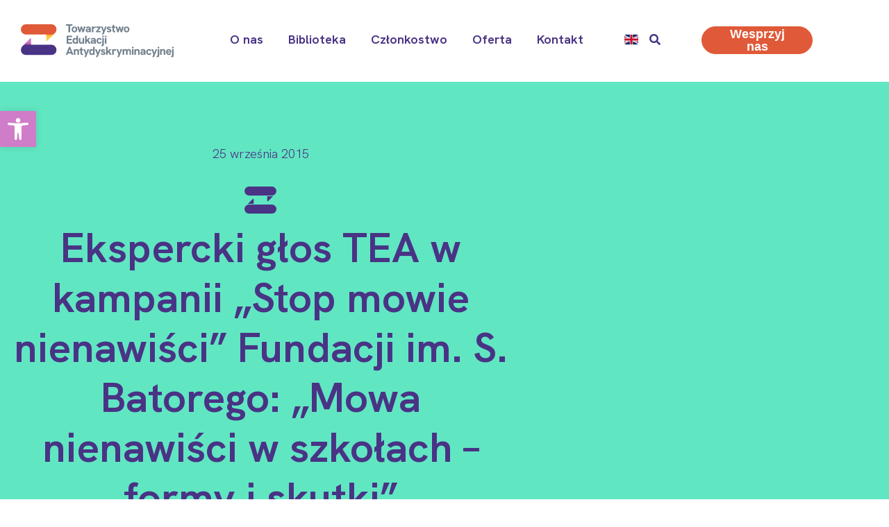

--- FILE ---
content_type: text/html; charset=UTF-8
request_url: https://tea.org.pl/aktualnosci/ekspercki-glos-tea-w-kampanii-stop-mowie-nienawisci-fundacji-im-s-batorego-mowa-nienawisci-w-szkolach-formy-i-skutki/
body_size: 24610
content:
<!DOCTYPE html><html lang="pl-PL"><head ><meta charset="UTF-8" /><meta name="viewport" content="width=device-width, initial-scale=1" /><meta name='robots' content='index, follow, max-image-preview:large, max-snippet:-1, max-video-preview:-1' /><title>Ekspercki głos TEA w kampanii &quot;Stop mowie nienawiści&quot; Fundacji im. S. Batorego: &quot;Mowa nienawiści w szkołach - formy i skutki&quot; - Towarzystwo Edukacji Antydyskryminacyjnej</title><meta name="description" content="Edukujemy na rzecz równości!" /><link rel="canonical" href="https://tea.org.pl/aktualnosci/ekspercki-glos-tea-w-kampanii-stop-mowie-nienawisci-fundacji-im-s-batorego-mowa-nienawisci-w-szkolach-formy-i-skutki/" /><meta property="og:locale" content="pl_PL" /><meta property="og:type" content="article" /><meta property="og:title" content="Ekspercki głos TEA w kampanii &quot;Stop mowie nienawiści&quot; Fundacji im. S. Batorego: &quot;Mowa nienawiści w szkołach - formy i skutki&quot; - Towarzystwo Edukacji Antydyskryminacyjnej" /><meta property="og:description" content="Edukujemy na rzecz równości!" /><meta property="og:url" content="https://tea.org.pl/aktualnosci/ekspercki-glos-tea-w-kampanii-stop-mowie-nienawisci-fundacji-im-s-batorego-mowa-nienawisci-w-szkolach-formy-i-skutki/" /><meta property="og:site_name" content="Towarzystwo Edukacji Antydyskryminacyjnej" /><meta property="article:publisher" content="https://www.facebook.com/TEAorg/" /><meta property="article:published_time" content="2015-09-24T22:00:00+00:00" /><meta property="article:modified_time" content="2021-07-19T02:19:47+00:00" /><meta property="og:image" content="https://tea.org.pl/wp-content/uploads/2021/07/teaObszar-roboczy-1-kopia.png" /><meta property="og:image:width" content="1200" /><meta property="og:image:height" content="630" /><meta property="og:image:type" content="image/png" /><meta name="author" content="Towarzystwo Edukacji Antydyskryminacyjnej" /><meta name="twitter:card" content="summary_large_image" /><meta name="twitter:label1" content="Napisane przez" /><meta name="twitter:data1" content="Towarzystwo Edukacji Antydyskryminacyjnej" /><meta name="twitter:label2" content="Szacowany czas czytania" /><meta name="twitter:data2" content="2 minuty" /> <script type="application/ld+json" class="yoast-schema-graph">{"@context":"https://schema.org","@graph":[{"@type":["Article","BlogPosting"],"@id":"https://tea.org.pl/aktualnosci/ekspercki-glos-tea-w-kampanii-stop-mowie-nienawisci-fundacji-im-s-batorego-mowa-nienawisci-w-szkolach-formy-i-skutki/#article","isPartOf":{"@id":"https://tea.org.pl/aktualnosci/ekspercki-glos-tea-w-kampanii-stop-mowie-nienawisci-fundacji-im-s-batorego-mowa-nienawisci-w-szkolach-formy-i-skutki/"},"author":{"name":"Towarzystwo Edukacji Antydyskryminacyjnej","@id":"https://tea.org.pl/#/schema/person/a55a6e007375d9e4d5477cd4fe730733"},"headline":"Ekspercki głos TEA w kampanii &#8222;Stop mowie nienawiści&#8221; Fundacji im. S. Batorego: &#8222;Mowa nienawiści w szkołach &#8211; formy i skutki&#8221;","datePublished":"2015-09-24T22:00:00+00:00","dateModified":"2021-07-19T02:19:47+00:00","mainEntityOfPage":{"@id":"https://tea.org.pl/aktualnosci/ekspercki-glos-tea-w-kampanii-stop-mowie-nienawisci-fundacji-im-s-batorego-mowa-nienawisci-w-szkolach-formy-i-skutki/"},"wordCount":477,"publisher":{"@id":"https://tea.org.pl/#organization"},"keywords":["#stopmowienienawisci","Fundacja im. S. Batorego","Wydarzenia TEA"],"articleSection":["Aktualności","Wydarzenia TEA"],"inLanguage":"pl-PL"},{"@type":["WebPage","ItemPage"],"@id":"https://tea.org.pl/aktualnosci/ekspercki-glos-tea-w-kampanii-stop-mowie-nienawisci-fundacji-im-s-batorego-mowa-nienawisci-w-szkolach-formy-i-skutki/","url":"https://tea.org.pl/aktualnosci/ekspercki-glos-tea-w-kampanii-stop-mowie-nienawisci-fundacji-im-s-batorego-mowa-nienawisci-w-szkolach-formy-i-skutki/","name":"Ekspercki głos TEA w kampanii \"Stop mowie nienawiści\" Fundacji im. S. Batorego: \"Mowa nienawiści w szkołach - formy i skutki\" - Towarzystwo Edukacji Antydyskryminacyjnej","isPartOf":{"@id":"https://tea.org.pl/#website"},"datePublished":"2015-09-24T22:00:00+00:00","dateModified":"2021-07-19T02:19:47+00:00","description":"Edukujemy na rzecz równości!","breadcrumb":{"@id":"https://tea.org.pl/aktualnosci/ekspercki-glos-tea-w-kampanii-stop-mowie-nienawisci-fundacji-im-s-batorego-mowa-nienawisci-w-szkolach-formy-i-skutki/#breadcrumb"},"inLanguage":"pl-PL","potentialAction":[{"@type":"ReadAction","target":["https://tea.org.pl/aktualnosci/ekspercki-glos-tea-w-kampanii-stop-mowie-nienawisci-fundacji-im-s-batorego-mowa-nienawisci-w-szkolach-formy-i-skutki/"]}]},{"@type":"BreadcrumbList","@id":"https://tea.org.pl/aktualnosci/ekspercki-glos-tea-w-kampanii-stop-mowie-nienawisci-fundacji-im-s-batorego-mowa-nienawisci-w-szkolach-formy-i-skutki/#breadcrumb","itemListElement":[{"@type":"ListItem","position":1,"name":"Strona główna","item":"https://tea.org.pl/"},{"@type":"ListItem","position":2,"name":"Aktualności","item":"https://tea.org.pl/aktualnosci/"},{"@type":"ListItem","position":3,"name":"Ekspercki głos TEA w kampanii &#8222;Stop mowie nienawiści&#8221; Fundacji im. S. Batorego: &#8222;Mowa nienawiści w szkołach &#8211; formy i skutki&#8221;"}]},{"@type":"WebSite","@id":"https://tea.org.pl/#website","url":"https://tea.org.pl/","name":"Towarzystwo Edukacji Antydyskryminacyjnej","description":"Edukujemy na rzecz równości!","publisher":{"@id":"https://tea.org.pl/#organization"},"alternateName":"TEA","potentialAction":[{"@type":"SearchAction","target":{"@type":"EntryPoint","urlTemplate":"https://tea.org.pl/?s={search_term_string}"},"query-input":{"@type":"PropertyValueSpecification","valueRequired":true,"valueName":"search_term_string"}}],"inLanguage":"pl-PL"},{"@type":"Organization","@id":"https://tea.org.pl/#organization","name":"Towarzystwo Edukacji Antydyskryminacyjnej","alternateName":"TEA","url":"https://tea.org.pl/","logo":{"@type":"ImageObject","inLanguage":"pl-PL","@id":"https://tea.org.pl/#/schema/logo/image/","url":"https://tea.org.pl/wp-content/uploads/2021/06/LogoTEA_RGB_akronim-pion_kolor.png","contentUrl":"https://tea.org.pl/wp-content/uploads/2021/06/LogoTEA_RGB_akronim-pion_kolor.png","width":2080,"height":2400,"caption":"Towarzystwo Edukacji Antydyskryminacyjnej"},"image":{"@id":"https://tea.org.pl/#/schema/logo/image/"},"sameAs":["https://www.facebook.com/TEAorg/","https://www.instagram.com/tea_org_pl/","https://www.linkedin.com/company/tea-org-pl/","https://www.youtube.com/@tea_org_pl","https://open.spotify.com/show/2vAjsW787poP0tFCgU2b8c"]},{"@type":"Person","@id":"https://tea.org.pl/#/schema/person/a55a6e007375d9e4d5477cd4fe730733","name":"Towarzystwo Edukacji Antydyskryminacyjnej"}]}</script> <link rel='dns-prefetch' href='//www.googletagmanager.com' /><link rel="alternate" type="application/rss+xml" title="Towarzystwo Edukacji Antydyskryminacyjnej &raquo; Kanał z wpisami" href="https://tea.org.pl/feed/" /><link rel="alternate" title="oEmbed (JSON)" type="application/json+oembed" href="https://tea.org.pl/wp-json/oembed/1.0/embed?url=https%3A%2F%2Ftea.org.pl%2Faktualnosci%2Fekspercki-glos-tea-w-kampanii-stop-mowie-nienawisci-fundacji-im-s-batorego-mowa-nienawisci-w-szkolach-formy-i-skutki%2F" /><link rel="alternate" title="oEmbed (XML)" type="text/xml+oembed" href="https://tea.org.pl/wp-json/oembed/1.0/embed?url=https%3A%2F%2Ftea.org.pl%2Faktualnosci%2Fekspercki-glos-tea-w-kampanii-stop-mowie-nienawisci-fundacji-im-s-batorego-mowa-nienawisci-w-szkolach-formy-i-skutki%2F&#038;format=xml" /><style id='wp-img-auto-sizes-contain-inline-css' type='text/css'>img:is([sizes=auto i],[sizes^="auto," i]){contain-intrinsic-size:3000px 1500px}
/*# sourceURL=wp-img-auto-sizes-contain-inline-css */</style><link data-optimized="2" rel="stylesheet" href="https://tea.org.pl/wp-content/litespeed/css/d1ff02e71037e156e27f8fea4dd5908e.css?ver=44ad3" /><style id='wp-block-library-theme-inline-css' type='text/css'>.wp-block-audio :where(figcaption){color:#555;font-size:13px;text-align:center}.is-dark-theme .wp-block-audio :where(figcaption){color:#ffffffa6}.wp-block-audio{margin:0 0 1em}.wp-block-code{border:1px solid #ccc;border-radius:4px;font-family:Menlo,Consolas,monaco,monospace;padding:.8em 1em}.wp-block-embed :where(figcaption){color:#555;font-size:13px;text-align:center}.is-dark-theme .wp-block-embed :where(figcaption){color:#ffffffa6}.wp-block-embed{margin:0 0 1em}.blocks-gallery-caption{color:#555;font-size:13px;text-align:center}.is-dark-theme .blocks-gallery-caption{color:#ffffffa6}:root :where(.wp-block-image figcaption){color:#555;font-size:13px;text-align:center}.is-dark-theme :root :where(.wp-block-image figcaption){color:#ffffffa6}.wp-block-image{margin:0 0 1em}.wp-block-pullquote{border-bottom:4px solid;border-top:4px solid;color:currentColor;margin-bottom:1.75em}.wp-block-pullquote :where(cite),.wp-block-pullquote :where(footer),.wp-block-pullquote__citation{color:currentColor;font-size:.8125em;font-style:normal;text-transform:uppercase}.wp-block-quote{border-left:.25em solid;margin:0 0 1.75em;padding-left:1em}.wp-block-quote cite,.wp-block-quote footer{color:currentColor;font-size:.8125em;font-style:normal;position:relative}.wp-block-quote:where(.has-text-align-right){border-left:none;border-right:.25em solid;padding-left:0;padding-right:1em}.wp-block-quote:where(.has-text-align-center){border:none;padding-left:0}.wp-block-quote.is-large,.wp-block-quote.is-style-large,.wp-block-quote:where(.is-style-plain){border:none}.wp-block-search .wp-block-search__label{font-weight:700}.wp-block-search__button{border:1px solid #ccc;padding:.375em .625em}:where(.wp-block-group.has-background){padding:1.25em 2.375em}.wp-block-separator.has-css-opacity{opacity:.4}.wp-block-separator{border:none;border-bottom:2px solid;margin-left:auto;margin-right:auto}.wp-block-separator.has-alpha-channel-opacity{opacity:1}.wp-block-separator:not(.is-style-wide):not(.is-style-dots){width:100px}.wp-block-separator.has-background:not(.is-style-dots){border-bottom:none;height:1px}.wp-block-separator.has-background:not(.is-style-wide):not(.is-style-dots){height:2px}.wp-block-table{margin:0 0 1em}.wp-block-table td,.wp-block-table th{word-break:normal}.wp-block-table :where(figcaption){color:#555;font-size:13px;text-align:center}.is-dark-theme .wp-block-table :where(figcaption){color:#ffffffa6}.wp-block-video :where(figcaption){color:#555;font-size:13px;text-align:center}.is-dark-theme .wp-block-video :where(figcaption){color:#ffffffa6}.wp-block-video{margin:0 0 1em}:root :where(.wp-block-template-part.has-background){margin-bottom:0;margin-top:0;padding:1.25em 2.375em}
/*# sourceURL=/wp-includes/css/dist/block-library/theme.min.css */</style><style id='classic-theme-styles-inline-css' type='text/css'>/*! This file is auto-generated */
.wp-block-button__link{color:#fff;background-color:#32373c;border-radius:9999px;box-shadow:none;text-decoration:none;padding:calc(.667em + 2px) calc(1.333em + 2px);font-size:1.125em}.wp-block-file__button{background:#32373c;color:#fff;text-decoration:none}
/*# sourceURL=/wp-includes/css/classic-themes.min.css */</style><style id='safe-svg-svg-icon-style-inline-css' type='text/css'>.safe-svg-cover{text-align:center}.safe-svg-cover .safe-svg-inside{display:inline-block;max-width:100%}.safe-svg-cover svg{fill:currentColor;height:100%;max-height:100%;max-width:100%;width:100%}

/*# sourceURL=https://tea.org.pl/wp-content/plugins/safe-svg/dist/safe-svg-block-frontend.css */</style><style id='global-styles-inline-css' type='text/css'>:root{--wp--preset--aspect-ratio--square: 1;--wp--preset--aspect-ratio--4-3: 4/3;--wp--preset--aspect-ratio--3-4: 3/4;--wp--preset--aspect-ratio--3-2: 3/2;--wp--preset--aspect-ratio--2-3: 2/3;--wp--preset--aspect-ratio--16-9: 16/9;--wp--preset--aspect-ratio--9-16: 9/16;--wp--preset--color--black: #000000;--wp--preset--color--cyan-bluish-gray: #abb8c3;--wp--preset--color--white: #ffffff;--wp--preset--color--pale-pink: #f78da7;--wp--preset--color--vivid-red: #cf2e2e;--wp--preset--color--luminous-vivid-orange: #ff6900;--wp--preset--color--luminous-vivid-amber: #fcb900;--wp--preset--color--light-green-cyan: #7bdcb5;--wp--preset--color--vivid-green-cyan: #00d084;--wp--preset--color--pale-cyan-blue: #8ed1fc;--wp--preset--color--vivid-cyan-blue: #0693e3;--wp--preset--color--vivid-purple: #9b51e0;--wp--preset--gradient--vivid-cyan-blue-to-vivid-purple: linear-gradient(135deg,rgb(6,147,227) 0%,rgb(155,81,224) 100%);--wp--preset--gradient--light-green-cyan-to-vivid-green-cyan: linear-gradient(135deg,rgb(122,220,180) 0%,rgb(0,208,130) 100%);--wp--preset--gradient--luminous-vivid-amber-to-luminous-vivid-orange: linear-gradient(135deg,rgb(252,185,0) 0%,rgb(255,105,0) 100%);--wp--preset--gradient--luminous-vivid-orange-to-vivid-red: linear-gradient(135deg,rgb(255,105,0) 0%,rgb(207,46,46) 100%);--wp--preset--gradient--very-light-gray-to-cyan-bluish-gray: linear-gradient(135deg,rgb(238,238,238) 0%,rgb(169,184,195) 100%);--wp--preset--gradient--cool-to-warm-spectrum: linear-gradient(135deg,rgb(74,234,220) 0%,rgb(151,120,209) 20%,rgb(207,42,186) 40%,rgb(238,44,130) 60%,rgb(251,105,98) 80%,rgb(254,248,76) 100%);--wp--preset--gradient--blush-light-purple: linear-gradient(135deg,rgb(255,206,236) 0%,rgb(152,150,240) 100%);--wp--preset--gradient--blush-bordeaux: linear-gradient(135deg,rgb(254,205,165) 0%,rgb(254,45,45) 50%,rgb(107,0,62) 100%);--wp--preset--gradient--luminous-dusk: linear-gradient(135deg,rgb(255,203,112) 0%,rgb(199,81,192) 50%,rgb(65,88,208) 100%);--wp--preset--gradient--pale-ocean: linear-gradient(135deg,rgb(255,245,203) 0%,rgb(182,227,212) 50%,rgb(51,167,181) 100%);--wp--preset--gradient--electric-grass: linear-gradient(135deg,rgb(202,248,128) 0%,rgb(113,206,126) 100%);--wp--preset--gradient--midnight: linear-gradient(135deg,rgb(2,3,129) 0%,rgb(40,116,252) 100%);--wp--preset--font-size--small: 13px;--wp--preset--font-size--medium: 20px;--wp--preset--font-size--large: 36px;--wp--preset--font-size--x-large: 42px;--wp--preset--spacing--20: 0.44rem;--wp--preset--spacing--30: 0.67rem;--wp--preset--spacing--40: 1rem;--wp--preset--spacing--50: 1.5rem;--wp--preset--spacing--60: 2.25rem;--wp--preset--spacing--70: 3.38rem;--wp--preset--spacing--80: 5.06rem;--wp--preset--shadow--natural: 6px 6px 9px rgba(0, 0, 0, 0.2);--wp--preset--shadow--deep: 12px 12px 50px rgba(0, 0, 0, 0.4);--wp--preset--shadow--sharp: 6px 6px 0px rgba(0, 0, 0, 0.2);--wp--preset--shadow--outlined: 6px 6px 0px -3px rgb(255, 255, 255), 6px 6px rgb(0, 0, 0);--wp--preset--shadow--crisp: 6px 6px 0px rgb(0, 0, 0);}:where(.is-layout-flex){gap: 0.5em;}:where(.is-layout-grid){gap: 0.5em;}body .is-layout-flex{display: flex;}.is-layout-flex{flex-wrap: wrap;align-items: center;}.is-layout-flex > :is(*, div){margin: 0;}body .is-layout-grid{display: grid;}.is-layout-grid > :is(*, div){margin: 0;}:where(.wp-block-columns.is-layout-flex){gap: 2em;}:where(.wp-block-columns.is-layout-grid){gap: 2em;}:where(.wp-block-post-template.is-layout-flex){gap: 1.25em;}:where(.wp-block-post-template.is-layout-grid){gap: 1.25em;}.has-black-color{color: var(--wp--preset--color--black) !important;}.has-cyan-bluish-gray-color{color: var(--wp--preset--color--cyan-bluish-gray) !important;}.has-white-color{color: var(--wp--preset--color--white) !important;}.has-pale-pink-color{color: var(--wp--preset--color--pale-pink) !important;}.has-vivid-red-color{color: var(--wp--preset--color--vivid-red) !important;}.has-luminous-vivid-orange-color{color: var(--wp--preset--color--luminous-vivid-orange) !important;}.has-luminous-vivid-amber-color{color: var(--wp--preset--color--luminous-vivid-amber) !important;}.has-light-green-cyan-color{color: var(--wp--preset--color--light-green-cyan) !important;}.has-vivid-green-cyan-color{color: var(--wp--preset--color--vivid-green-cyan) !important;}.has-pale-cyan-blue-color{color: var(--wp--preset--color--pale-cyan-blue) !important;}.has-vivid-cyan-blue-color{color: var(--wp--preset--color--vivid-cyan-blue) !important;}.has-vivid-purple-color{color: var(--wp--preset--color--vivid-purple) !important;}.has-black-background-color{background-color: var(--wp--preset--color--black) !important;}.has-cyan-bluish-gray-background-color{background-color: var(--wp--preset--color--cyan-bluish-gray) !important;}.has-white-background-color{background-color: var(--wp--preset--color--white) !important;}.has-pale-pink-background-color{background-color: var(--wp--preset--color--pale-pink) !important;}.has-vivid-red-background-color{background-color: var(--wp--preset--color--vivid-red) !important;}.has-luminous-vivid-orange-background-color{background-color: var(--wp--preset--color--luminous-vivid-orange) !important;}.has-luminous-vivid-amber-background-color{background-color: var(--wp--preset--color--luminous-vivid-amber) !important;}.has-light-green-cyan-background-color{background-color: var(--wp--preset--color--light-green-cyan) !important;}.has-vivid-green-cyan-background-color{background-color: var(--wp--preset--color--vivid-green-cyan) !important;}.has-pale-cyan-blue-background-color{background-color: var(--wp--preset--color--pale-cyan-blue) !important;}.has-vivid-cyan-blue-background-color{background-color: var(--wp--preset--color--vivid-cyan-blue) !important;}.has-vivid-purple-background-color{background-color: var(--wp--preset--color--vivid-purple) !important;}.has-black-border-color{border-color: var(--wp--preset--color--black) !important;}.has-cyan-bluish-gray-border-color{border-color: var(--wp--preset--color--cyan-bluish-gray) !important;}.has-white-border-color{border-color: var(--wp--preset--color--white) !important;}.has-pale-pink-border-color{border-color: var(--wp--preset--color--pale-pink) !important;}.has-vivid-red-border-color{border-color: var(--wp--preset--color--vivid-red) !important;}.has-luminous-vivid-orange-border-color{border-color: var(--wp--preset--color--luminous-vivid-orange) !important;}.has-luminous-vivid-amber-border-color{border-color: var(--wp--preset--color--luminous-vivid-amber) !important;}.has-light-green-cyan-border-color{border-color: var(--wp--preset--color--light-green-cyan) !important;}.has-vivid-green-cyan-border-color{border-color: var(--wp--preset--color--vivid-green-cyan) !important;}.has-pale-cyan-blue-border-color{border-color: var(--wp--preset--color--pale-cyan-blue) !important;}.has-vivid-cyan-blue-border-color{border-color: var(--wp--preset--color--vivid-cyan-blue) !important;}.has-vivid-purple-border-color{border-color: var(--wp--preset--color--vivid-purple) !important;}.has-vivid-cyan-blue-to-vivid-purple-gradient-background{background: var(--wp--preset--gradient--vivid-cyan-blue-to-vivid-purple) !important;}.has-light-green-cyan-to-vivid-green-cyan-gradient-background{background: var(--wp--preset--gradient--light-green-cyan-to-vivid-green-cyan) !important;}.has-luminous-vivid-amber-to-luminous-vivid-orange-gradient-background{background: var(--wp--preset--gradient--luminous-vivid-amber-to-luminous-vivid-orange) !important;}.has-luminous-vivid-orange-to-vivid-red-gradient-background{background: var(--wp--preset--gradient--luminous-vivid-orange-to-vivid-red) !important;}.has-very-light-gray-to-cyan-bluish-gray-gradient-background{background: var(--wp--preset--gradient--very-light-gray-to-cyan-bluish-gray) !important;}.has-cool-to-warm-spectrum-gradient-background{background: var(--wp--preset--gradient--cool-to-warm-spectrum) !important;}.has-blush-light-purple-gradient-background{background: var(--wp--preset--gradient--blush-light-purple) !important;}.has-blush-bordeaux-gradient-background{background: var(--wp--preset--gradient--blush-bordeaux) !important;}.has-luminous-dusk-gradient-background{background: var(--wp--preset--gradient--luminous-dusk) !important;}.has-pale-ocean-gradient-background{background: var(--wp--preset--gradient--pale-ocean) !important;}.has-electric-grass-gradient-background{background: var(--wp--preset--gradient--electric-grass) !important;}.has-midnight-gradient-background{background: var(--wp--preset--gradient--midnight) !important;}.has-small-font-size{font-size: var(--wp--preset--font-size--small) !important;}.has-medium-font-size{font-size: var(--wp--preset--font-size--medium) !important;}.has-large-font-size{font-size: var(--wp--preset--font-size--large) !important;}.has-x-large-font-size{font-size: var(--wp--preset--font-size--x-large) !important;}
:where(.wp-block-post-template.is-layout-flex){gap: 1.25em;}:where(.wp-block-post-template.is-layout-grid){gap: 1.25em;}
:where(.wp-block-term-template.is-layout-flex){gap: 1.25em;}:where(.wp-block-term-template.is-layout-grid){gap: 1.25em;}
:where(.wp-block-columns.is-layout-flex){gap: 2em;}:where(.wp-block-columns.is-layout-grid){gap: 2em;}
:root :where(.wp-block-pullquote){font-size: 1.5em;line-height: 1.6;}
/*# sourceURL=global-styles-inline-css */</style> <script id="cookie-notice-front-js-before" type="litespeed/javascript">var cnArgs={"ajaxUrl":"https:\/\/tea.org.pl\/wp-admin\/admin-ajax.php","nonce":"7b338935c3","hideEffect":"fade","position":"bottom","onScroll":!0,"onScrollOffset":100,"onClick":!0,"cookieName":"cookie_notice_accepted","cookieTime":2147483647,"cookieTimeRejected":2592000,"globalCookie":!1,"redirection":!1,"cache":!0,"revokeCookies":!1,"revokeCookiesOpt":"automatic"}</script> <script type="litespeed/javascript" data-src="https://tea.org.pl/wp-includes/js/jquery/jquery.min.js" id="jquery-core-js"></script> 
 <script type="litespeed/javascript" data-src="https://www.googletagmanager.com/gtag/js?id=G-NLMHNSX442" id="google_gtagjs-js"></script> <script id="google_gtagjs-js-after" type="litespeed/javascript">window.dataLayer=window.dataLayer||[];function gtag(){dataLayer.push(arguments)}
gtag("set","linker",{"domains":["tea.org.pl"]});gtag("js",new Date());gtag("set","developer_id.dZTNiMT",!0);gtag("config","G-NLMHNSX442")</script> <link rel="https://api.w.org/" href="https://tea.org.pl/wp-json/" /><link rel="alternate" title="JSON" type="application/json" href="https://tea.org.pl/wp-json/wp/v2/posts/1965" /><link rel="EditURI" type="application/rsd+xml" title="RSD" href="https://tea.org.pl/xmlrpc.php?rsd" /><meta name="generator" content="WordPress 6.9" /><link rel='shortlink' href='https://tea.org.pl/?p=1965' /><meta name="generator" content="Site Kit by Google 1.170.0" /><style type="text/css">#pojo-a11y-toolbar .pojo-a11y-toolbar-toggle a{ background-color: #cf7dc8;	color: #ffffff;}
#pojo-a11y-toolbar .pojo-a11y-toolbar-overlay, #pojo-a11y-toolbar .pojo-a11y-toolbar-overlay ul.pojo-a11y-toolbar-items.pojo-a11y-links{ border-color: #cf7dc8;}
body.pojo-a11y-focusable a:focus{ outline-style: solid !important;	outline-width: 1px !important;	outline-color: #FF0000 !important;}
#pojo-a11y-toolbar{ top: 160px !important;}
#pojo-a11y-toolbar .pojo-a11y-toolbar-overlay{ background-color: #ffffff;}
#pojo-a11y-toolbar .pojo-a11y-toolbar-overlay ul.pojo-a11y-toolbar-items li.pojo-a11y-toolbar-item a, #pojo-a11y-toolbar .pojo-a11y-toolbar-overlay p.pojo-a11y-toolbar-title{ color: #493385;}
#pojo-a11y-toolbar .pojo-a11y-toolbar-overlay ul.pojo-a11y-toolbar-items li.pojo-a11y-toolbar-item a.active{ background-color: #493385;	color: #ffffff;}
@media (max-width: 767px) { #pojo-a11y-toolbar { top: 80 !important; } }</style><meta name="generator" content="Elementor 3.34.1; settings: css_print_method-external, google_font-disabled, font_display-auto"><style type="text/css">.recentcomments a{display:inline !important;padding:0 !important;margin:0 !important;}</style><style>.e-con.e-parent:nth-of-type(n+4):not(.e-lazyloaded):not(.e-no-lazyload),
				.e-con.e-parent:nth-of-type(n+4):not(.e-lazyloaded):not(.e-no-lazyload) * {
					background-image: none !important;
				}
				@media screen and (max-height: 1024px) {
					.e-con.e-parent:nth-of-type(n+3):not(.e-lazyloaded):not(.e-no-lazyload),
					.e-con.e-parent:nth-of-type(n+3):not(.e-lazyloaded):not(.e-no-lazyload) * {
						background-image: none !important;
					}
				}
				@media screen and (max-height: 640px) {
					.e-con.e-parent:nth-of-type(n+2):not(.e-lazyloaded):not(.e-no-lazyload),
					.e-con.e-parent:nth-of-type(n+2):not(.e-lazyloaded):not(.e-no-lazyload) * {
						background-image: none !important;
					}
				}</style> <script type="litespeed/javascript">(function(w,d,s,l,i){w[l]=w[l]||[];w[l].push({'gtm.start':new Date().getTime(),event:'gtm.js'});var f=d.getElementsByTagName(s)[0],j=d.createElement(s),dl=l!='dataLayer'?'&l='+l:'';j.async=!0;j.src='https://www.googletagmanager.com/gtm.js?id='+i+dl;f.parentNode.insertBefore(j,f)})(window,document,'script','dataLayer','GTM-PTJQWMF')</script> <link rel="icon" href="https://tea.org.pl/wp-content/uploads/2021/06/cropped-faviconObszar-roboczy-1-1-32x32.png" sizes="32x32" /><link rel="icon" href="https://tea.org.pl/wp-content/uploads/2021/06/cropped-faviconObszar-roboczy-1-1-192x192.png" sizes="192x192" /><link rel="apple-touch-icon" href="https://tea.org.pl/wp-content/uploads/2021/06/cropped-faviconObszar-roboczy-1-1-180x180.png" /><meta name="msapplication-TileImage" content="https://tea.org.pl/wp-content/uploads/2021/06/cropped-faviconObszar-roboczy-1-1-270x270.png" /><style type="text/css" id="wp-custom-css">.wp-block-button__link{    background-color: #FFCE52;
 margin-bottom: 20px}
.wp-block-button.is-style-outline>.wp-block-button__link:not(.has-text-color) {
	color: #E05938;}</style></head><body class="wp-singular post-template-default single single-post postid-1965 single-format-standard wp-theme-jupiterx no-js cookies-not-set elementor-default elementor-kit-431 jupiterx-post-template- jupiterx-header-sticky jupiterx-header-tablet-behavior-off" itemscope="itemscope" itemtype="http://schema.org/WebPage">
<noscript>
<iframe data-lazyloaded="1" src="about:blank" data-litespeed-src="https://www.googletagmanager.com/ns.html?id=GTM-PTJQWMF" height="0" width="0" style="display:none;visibility:hidden"></iframe>
</noscript>
<a class="jupiterx-a11y jupiterx-a11y-skip-navigation-link" href="#jupiterx-main">Skip to content</a><div class="jupiterx-site"><header class="jupiterx-header jupiterx-header-custom jupiterx-header-sticky-custom" data-jupiterx-settings="{&quot;breakpoint&quot;:&quot;767.98&quot;,&quot;template&quot;:&quot;123&quot;,&quot;stickyTemplate&quot;:&quot;129&quot;,&quot;behavior&quot;:&quot;sticky&quot;,&quot;offset&quot;:&quot;0&quot;}" role="banner" itemscope="itemscope" itemtype="http://schema.org/WPHeader"><div data-elementor-type="header" data-elementor-id="123" class="elementor elementor-123"><section class="elementor-section elementor-top-section elementor-element elementor-element-1acae20 elementor-hidden-tablet elementor-hidden-mobile elementor-section-boxed elementor-section-height-default elementor-section-height-default" data-id="1acae20" data-element_type="section" data-settings="{&quot;jet_parallax_layout_list&quot;:[{&quot;jet_parallax_layout_image&quot;:{&quot;url&quot;:&quot;&quot;,&quot;id&quot;:&quot;&quot;,&quot;size&quot;:&quot;&quot;},&quot;_id&quot;:&quot;6b43248&quot;,&quot;jet_parallax_layout_speed&quot;:{&quot;unit&quot;:&quot;%&quot;,&quot;size&quot;:&quot;50&quot;,&quot;sizes&quot;:[]},&quot;jet_parallax_layout_bg_x&quot;:&quot;50&quot;,&quot;jet_parallax_layout_bg_y&quot;:&quot;50&quot;,&quot;jet_parallax_layout_image_tablet&quot;:{&quot;url&quot;:&quot;&quot;,&quot;id&quot;:&quot;&quot;,&quot;size&quot;:&quot;&quot;},&quot;jet_parallax_layout_image_mobile&quot;:{&quot;url&quot;:&quot;&quot;,&quot;id&quot;:&quot;&quot;,&quot;size&quot;:&quot;&quot;},&quot;jet_parallax_layout_type&quot;:&quot;scroll&quot;,&quot;jet_parallax_layout_direction&quot;:&quot;1&quot;,&quot;jet_parallax_layout_fx_direction&quot;:null,&quot;jet_parallax_layout_z_index&quot;:&quot;&quot;,&quot;jet_parallax_layout_bg_x_tablet&quot;:&quot;&quot;,&quot;jet_parallax_layout_bg_x_mobile&quot;:&quot;&quot;,&quot;jet_parallax_layout_bg_y_tablet&quot;:&quot;&quot;,&quot;jet_parallax_layout_bg_y_mobile&quot;:&quot;&quot;,&quot;jet_parallax_layout_bg_size&quot;:&quot;auto&quot;,&quot;jet_parallax_layout_bg_size_tablet&quot;:&quot;&quot;,&quot;jet_parallax_layout_bg_size_mobile&quot;:&quot;&quot;,&quot;jet_parallax_layout_animation_prop&quot;:&quot;transform&quot;,&quot;jet_parallax_layout_on&quot;:[&quot;desktop&quot;,&quot;tablet&quot;]}],&quot;background_background&quot;:&quot;classic&quot;}"><div class="elementor-container elementor-column-gap-no"><div class="elementor-column elementor-col-100 elementor-top-column elementor-element elementor-element-eb4ffbb raven-column-flex-space-between raven-column-flex-horizontal" data-id="eb4ffbb" data-element_type="column"><div class="elementor-widget-wrap elementor-element-populated"><div class="elementor-element elementor-element-1606efc elementor-widget elementor-widget-raven-site-logo" data-id="1606efc" data-element_type="widget" data-widget_type="raven-site-logo.default"><div class="elementor-widget-container"><div class="raven-widget-wrapper"><div class="raven-site-logo raven-site-logo-customizer">
<a class="raven-site-logo-link" href="https://tea.org.pl">
<img srcset="https://tea.org.pl/wp-content/uploads/2021/07/tea-header.svg 1x, https://tea.org.pl/wp-content/uploads/2021/07/tea-header.svg 2x" src="https://tea.org.pl/wp-content/uploads/2021/07/tea-header.svg" alt="Towarzystwo Edukacji Antydyskryminacyjnej" class="raven-site-logo-desktop raven-site-logo-tablet raven-site-logo-mobile" data-no-lazy="1" />									</a></div></div></div></div><div class="elementor-element elementor-element-579ea22 elementor-widget elementor-widget-raven-flex-spacer" data-id="579ea22" data-element_type="widget" data-widget_type="raven-flex-spacer.default"><div class="elementor-widget-container"><div class="raven-spacer">&nbsp;</div></div></div><div class="elementor-element elementor-element-016ac9f raven-breakpoint-tablet raven-nav-menu-align-right elementor-widget elementor-widget-raven-nav-menu" data-id="016ac9f" data-element_type="widget" data-settings="{&quot;submenu_icon&quot;:&quot;&lt;svg 0=\&quot;fas fa-chevron-down\&quot; class=\&quot;e-font-icon-svg e-fas-chevron-down\&quot;&gt;\n\t\t\t\t\t&lt;use xlink:href=\&quot;#fas-chevron-down\&quot;&gt;\n\t\t\t\t\t\t&lt;symbol id=\&quot;fas-chevron-down\&quot; viewBox=\&quot;0 0 448 512\&quot;&gt;\n\t\t\t\t\t\t\t&lt;path d=\&quot;M207.029 381.476L12.686 187.132c-9.373-9.373-9.373-24.569 0-33.941l22.667-22.667c9.357-9.357 24.522-9.375 33.901-.04L224 284.505l154.745-154.021c9.379-9.335 24.544-9.317 33.901.04l22.667 22.667c9.373 9.373 9.373 24.569 0 33.941L240.971 381.476c-9.373 9.372-24.569 9.372-33.942 0z\&quot;&gt;&lt;\/path&gt;\n\t\t\t\t\t\t&lt;\/symbol&gt;\n\t\t\t\t\t&lt;\/use&gt;\n\t\t\t\t&lt;\/svg&gt;&quot;,&quot;mobile_layout&quot;:&quot;dropdown&quot;,&quot;submenu_space_between&quot;:{&quot;unit&quot;:&quot;px&quot;,&quot;size&quot;:&quot;&quot;,&quot;sizes&quot;:[]},&quot;submenu_opening_position&quot;:&quot;bottom&quot;}" data-widget_type="raven-nav-menu.default"><div class="elementor-widget-container"><nav class="raven-nav-menu-main raven-nav-menu-horizontal raven-nav-menu-tablet-horizontal raven-nav-menu-mobile-horizontal raven-nav-icons-hidden-desktop raven-nav-icons-hidden-tablet raven-nav-icons-hidden-mobile"><ul id="menu-016ac9f" class="raven-nav-menu"><li class="menu-item menu-item-type-custom menu-item-object-custom menu-item-has-children menu-item-512"><a href="#" class="raven-menu-item raven-link-item ">O nas</a><ul class="0 sub-menu raven-submenu"><li class="menu-item menu-item-type-post_type menu-item-object-page menu-item-3735"><a href="https://tea.org.pl/o-edukacji-antydyskryminacyjnej/" class="raven-submenu-item raven-link-item ">O edukacji antydyskryminacyjnej</a></li><li class="menu-item menu-item-type-post_type menu-item-object-page menu-item-3782"><a href="https://tea.org.pl/stowarzyszenie/" class="raven-submenu-item raven-link-item ">O stowarzyszeniu</a></li><li class="menu-item menu-item-type-post_type menu-item-object-page menu-item-3798"><a href="https://tea.org.pl/projekty/" class="raven-submenu-item raven-link-item ">Projekty</a></li><li class="menu-item menu-item-type-post_type menu-item-object-page menu-item-3852"><a href="https://tea.org.pl/koalicja/" class="raven-submenu-item raven-link-item ">Koalicja na rzecz EA</a></li></ul></li><li class="menu-item menu-item-type-post_type menu-item-object-page menu-item-9273"><a href="https://tea.org.pl/biblioteka/" class="raven-menu-item raven-link-item ">Biblioteka</a></li><li class="menu-item menu-item-type-post_type menu-item-object-page menu-item-4009"><a href="https://tea.org.pl/czlonkostwo/" class="raven-menu-item raven-link-item ">Członkostwo</a></li><li class="menu-item menu-item-type-post_type menu-item-object-page menu-item-4010"><a href="https://tea.org.pl/oferta/" class="raven-menu-item raven-link-item ">Oferta</a></li><li class="menu-item menu-item-type-post_type menu-item-object-page menu-item-4008"><a href="https://tea.org.pl/kontakt/" class="raven-menu-item raven-link-item ">Kontakt</a></li></ul></nav><div class="raven-nav-menu-toggle"><div class="raven-nav-menu-toggle-button ">
<span class="fa fa-bars"></span></div></div><nav class="raven-nav-icons-hidden-desktop raven-nav-icons-hidden-tablet raven-nav-icons-hidden-mobile raven-nav-menu-mobile raven-nav-menu-dropdown"><div class="raven-container"><ul id="menu-mobile-016ac9f" class="raven-nav-menu"><li class="menu-item menu-item-type-custom menu-item-object-custom menu-item-has-children menu-item-512"><a href="#" class="raven-menu-item raven-link-item ">O nas</a><ul class="0 sub-menu raven-submenu"><li class="menu-item menu-item-type-post_type menu-item-object-page menu-item-3735"><a href="https://tea.org.pl/o-edukacji-antydyskryminacyjnej/" class="raven-submenu-item raven-link-item ">O edukacji antydyskryminacyjnej</a></li><li class="menu-item menu-item-type-post_type menu-item-object-page menu-item-3782"><a href="https://tea.org.pl/stowarzyszenie/" class="raven-submenu-item raven-link-item ">O stowarzyszeniu</a></li><li class="menu-item menu-item-type-post_type menu-item-object-page menu-item-3798"><a href="https://tea.org.pl/projekty/" class="raven-submenu-item raven-link-item ">Projekty</a></li><li class="menu-item menu-item-type-post_type menu-item-object-page menu-item-3852"><a href="https://tea.org.pl/koalicja/" class="raven-submenu-item raven-link-item ">Koalicja na rzecz EA</a></li></ul></li><li class="menu-item menu-item-type-post_type menu-item-object-page menu-item-9273"><a href="https://tea.org.pl/biblioteka/" class="raven-menu-item raven-link-item ">Biblioteka</a></li><li class="menu-item menu-item-type-post_type menu-item-object-page menu-item-4009"><a href="https://tea.org.pl/czlonkostwo/" class="raven-menu-item raven-link-item ">Członkostwo</a></li><li class="menu-item menu-item-type-post_type menu-item-object-page menu-item-4010"><a href="https://tea.org.pl/oferta/" class="raven-menu-item raven-link-item ">Oferta</a></li><li class="menu-item menu-item-type-post_type menu-item-object-page menu-item-4008"><a href="https://tea.org.pl/kontakt/" class="raven-menu-item raven-link-item ">Kontakt</a></li></ul></div></nav></div></div><div class="elementor-element elementor-element-7594331 elementor-widget elementor-widget-raven-flex-spacer" data-id="7594331" data-element_type="widget" data-widget_type="raven-flex-spacer.default"><div class="elementor-widget-container"><div class="raven-spacer">&nbsp;</div></div></div><div class="elementor-element elementor-element-a911db3 elementor-widget elementor-widget-raven-icon" data-id="a911db3" data-element_type="widget" data-widget_type="raven-icon.default"><div class="elementor-widget-container"><div class="raven-icon-wrapper">
<a class="raven-icon elementor-animation-grow" href="/english">
<svg xmlns="http://www.w3.org/2000/svg" xmlns:xlink="http://www.w3.org/1999/xlink" id="b3610e48-32dd-47e8-9bc5-c05de74bd9ee" data-name="Layer 1" width="24" height="18" viewBox="0 0 24 18"><defs><style>.b4fe8198-7e28-4576-9580-1aca1539d48c{fill:none;}.ae0b0a5d-f642-4522-a028-2fce44af17f9{clip-path:url(#b5da63a3-daa2-435e-9d1d-1969fcb61bc5);}.b6343ab0-14d3-4c89-af67-c713e0d23395{fill:#fefefe;}.bdc65eba-8fd0-49db-b8b0-09d3b7add1e3{fill:#012169;}.faa293db-2a71-4f00-a0be-0f943fa98b31{fill:#c8102e;}</style><clipPath id="b5da63a3-daa2-435e-9d1d-1969fcb61bc5"><rect class="b4fe8198-7e28-4576-9580-1aca1539d48c" width="24" height="18" rx="4"></rect></clipPath></defs><g class="ae0b0a5d-f642-4522-a028-2fce44af17f9"><path class="b6343ab0-14d3-4c89-af67-c713e0d23395" d="M1.248,18h21.5A1.389,1.389,0,0,0,24,16.58V1.42A1.376,1.376,0,0,0,22.691,0H1.309A1.376,1.376,0,0,0,0,1.42V16.575A1.39,1.39,0,0,0,1.248,18Z"></path><path class="bdc65eba-8fd0-49db-b8b0-09d3b7add1e3" d="M14.774,5.827V0H22.7a1.333,1.333,0,0,1,1.209.9L14.774,5.827Zm0,6.346V18h7.978a1.347,1.347,0,0,0,1.157-.9l-9.135-4.927Zm-5.565,0V18H1.248a1.338,1.338,0,0,1-1.157-.909l9.118-4.918Zm0-6.346V0H1.3A1.33,1.33,0,0,0,.091.909L9.209,5.827ZM0,6H3.326L0,4.205ZM24,6H20.657L24,4.2Zm0,6H20.657L24,13.805ZM0,12H3.326L0,13.8Z"></path><path class="faa293db-2a71-4f00-a0be-0f943fa98b31" d="M10.322,10.8V18h3.339V10.8H24V7.2H13.661V0H10.322V7.2H0v3.6ZM24,1.523,15.717,6H17.57L24,2.531ZM8.265,12H6.413L0,15.459v1.008L8.283,12ZM4.574,6.005H6.426L0,2.536v1ZM19.4,12H17.552L24,15.478v-1Z"></path></g></svg>			</a></div></div></div><div class="elementor-element elementor-element-b5f81ec elementor-widget elementor-widget-raven-search-form" data-id="b5f81ec" data-element_type="widget" data-settings="{&quot;_skin&quot;:&quot;full&quot;}" data-widget_type="raven-search-form.full"><div class="elementor-widget-container"><form class="raven-search-form raven-search-form-full" method="get" action="https://tea.org.pl/" role="search"><div class="raven-search-form-container">
<span class="raven-search-form-button raven-search-form-toggle raven-search-form-button-svg" tabindex="-1">
<i class="fas fa-search"></i>						</span></div><div class="raven-search-form-lightbox">
<span class="raven-search-form-close" tabindex="-1">&times;</span>
<label class="elementor-screen-only" for="raven-search-form-input">Search</label>
<input id="raven-search-form-input" class="raven-search-form-input" type="search" name="s" placeholder="Wpisz, aby wyszukać..." /></div></form></div></div><div class="elementor-element elementor-element-04d060f elementor-widget elementor-widget-raven-flex-spacer" data-id="04d060f" data-element_type="widget" data-widget_type="raven-flex-spacer.default"><div class="elementor-widget-container"><div class="raven-spacer">&nbsp;</div></div></div><div class="elementor-element elementor-element-befdb95 elementor-align-right elementor-hidden-phone elementor-widget elementor-widget-raven-button" data-id="befdb95" data-element_type="widget" data-settings="{&quot;turn_to_popup_action_button&quot;:&quot;no&quot;}" data-widget_type="raven-button.default"><div class="elementor-widget-container"><div class="raven-widget-wrapper">
<a class="raven-button raven-button-widget-normal-effect-none  raven-button-text-align-center raven-button-link elementor-animation-grow" href="https://tea.org.pl/wsparcie/"><div class="raven-button-overlay" ></div>
<span class="raven-button-content"><div class="button-text-container"><div class="raven-button-texts-wrapper"><div class="button-text">
<span class="raven-button-text">
Wesprzyj nas								</span></div></div></div>
</span>
</a></div></div></div></div></div></div></section><div class="elementor-element elementor-element-3ae4c5b elementor-hidden-desktop elementor-hidden-mobile e-flex e-con-boxed e-con e-parent" data-id="3ae4c5b" data-element_type="container" data-settings="{&quot;jet_parallax_layout_list&quot;:[{&quot;jet_parallax_layout_image&quot;:{&quot;url&quot;:&quot;&quot;,&quot;id&quot;:&quot;&quot;,&quot;size&quot;:&quot;&quot;},&quot;_id&quot;:&quot;6b43248&quot;,&quot;jet_parallax_layout_speed&quot;:{&quot;unit&quot;:&quot;%&quot;,&quot;size&quot;:&quot;50&quot;,&quot;sizes&quot;:[]},&quot;jet_parallax_layout_bg_x&quot;:&quot;50&quot;,&quot;jet_parallax_layout_bg_y&quot;:&quot;50&quot;,&quot;jet_parallax_layout_image_tablet&quot;:{&quot;url&quot;:&quot;&quot;,&quot;id&quot;:&quot;&quot;,&quot;size&quot;:&quot;&quot;},&quot;jet_parallax_layout_image_mobile&quot;:{&quot;url&quot;:&quot;&quot;,&quot;id&quot;:&quot;&quot;,&quot;size&quot;:&quot;&quot;},&quot;jet_parallax_layout_type&quot;:&quot;scroll&quot;,&quot;jet_parallax_layout_direction&quot;:&quot;1&quot;,&quot;jet_parallax_layout_fx_direction&quot;:null,&quot;jet_parallax_layout_z_index&quot;:&quot;&quot;,&quot;jet_parallax_layout_bg_x_tablet&quot;:&quot;&quot;,&quot;jet_parallax_layout_bg_x_mobile&quot;:&quot;&quot;,&quot;jet_parallax_layout_bg_y_tablet&quot;:&quot;&quot;,&quot;jet_parallax_layout_bg_y_mobile&quot;:&quot;&quot;,&quot;jet_parallax_layout_bg_size&quot;:&quot;auto&quot;,&quot;jet_parallax_layout_bg_size_tablet&quot;:&quot;&quot;,&quot;jet_parallax_layout_bg_size_mobile&quot;:&quot;&quot;,&quot;jet_parallax_layout_animation_prop&quot;:&quot;transform&quot;,&quot;jet_parallax_layout_on&quot;:[&quot;desktop&quot;,&quot;tablet&quot;]}],&quot;background_background&quot;:&quot;classic&quot;}"><div class="e-con-inner"><div class="elementor-element elementor-element-47a42be elementor-widget elementor-widget-raven-site-logo" data-id="47a42be" data-element_type="widget" data-widget_type="raven-site-logo.default"><div class="elementor-widget-container"><div class="raven-widget-wrapper"><div class="raven-site-logo">
<a class="raven-site-logo-link" href="https://tea.org.pl">
<picture><source media='(max-width:1025px)' srcset=' https://tea.org.pl/wp-content/uploads/2021/07/tea-header-small.svg '><img class="raven-site-logo-desktop raven-site-logo-tablet raven-site-logo-mobile" alt="Towarzystwo Edukacji Antydyskryminacyjnej" data-no-lazy="1" src=' https://tea.org.pl/wp-content/plugins/elementor/assets/images/placeholder.png '></picture>									</a></div></div></div></div><div class="elementor-element elementor-element-45cd94d elementor-widget elementor-widget-raven-flex-spacer" data-id="45cd94d" data-element_type="widget" data-widget_type="raven-flex-spacer.default"><div class="elementor-widget-container"><div class="raven-spacer">&nbsp;</div></div></div><div class="elementor-element elementor-element-4b51f8a elementor-widget elementor-widget-raven-icon" data-id="4b51f8a" data-element_type="widget" data-widget_type="raven-icon.default"><div class="elementor-widget-container"><div class="raven-icon-wrapper">
<a class="raven-icon elementor-animation-grow" href="/english">
<svg xmlns="http://www.w3.org/2000/svg" xmlns:xlink="http://www.w3.org/1999/xlink" id="b3610e48-32dd-47e8-9bc5-c05de74bd9ee" data-name="Layer 1" width="24" height="18" viewBox="0 0 24 18"><defs><style>.b4fe8198-7e28-4576-9580-1aca1539d48c{fill:none;}.ae0b0a5d-f642-4522-a028-2fce44af17f9{clip-path:url(#b5da63a3-daa2-435e-9d1d-1969fcb61bc5);}.b6343ab0-14d3-4c89-af67-c713e0d23395{fill:#fefefe;}.bdc65eba-8fd0-49db-b8b0-09d3b7add1e3{fill:#012169;}.faa293db-2a71-4f00-a0be-0f943fa98b31{fill:#c8102e;}</style><clipPath id="b5da63a3-daa2-435e-9d1d-1969fcb61bc5"><rect class="b4fe8198-7e28-4576-9580-1aca1539d48c" width="24" height="18" rx="4"></rect></clipPath></defs><g class="ae0b0a5d-f642-4522-a028-2fce44af17f9"><path class="b6343ab0-14d3-4c89-af67-c713e0d23395" d="M1.248,18h21.5A1.389,1.389,0,0,0,24,16.58V1.42A1.376,1.376,0,0,0,22.691,0H1.309A1.376,1.376,0,0,0,0,1.42V16.575A1.39,1.39,0,0,0,1.248,18Z"></path><path class="bdc65eba-8fd0-49db-b8b0-09d3b7add1e3" d="M14.774,5.827V0H22.7a1.333,1.333,0,0,1,1.209.9L14.774,5.827Zm0,6.346V18h7.978a1.347,1.347,0,0,0,1.157-.9l-9.135-4.927Zm-5.565,0V18H1.248a1.338,1.338,0,0,1-1.157-.909l9.118-4.918Zm0-6.346V0H1.3A1.33,1.33,0,0,0,.091.909L9.209,5.827ZM0,6H3.326L0,4.205ZM24,6H20.657L24,4.2Zm0,6H20.657L24,13.805ZM0,12H3.326L0,13.8Z"></path><path class="faa293db-2a71-4f00-a0be-0f943fa98b31" d="M10.322,10.8V18h3.339V10.8H24V7.2H13.661V0H10.322V7.2H0v3.6ZM24,1.523,15.717,6H17.57L24,2.531ZM8.265,12H6.413L0,15.459v1.008L8.283,12ZM4.574,6.005H6.426L0,2.536v1ZM19.4,12H17.552L24,15.478v-1Z"></path></g></svg>			</a></div></div></div><div class="elementor-element elementor-element-c9a7cbb elementor-hidden-phone elementor-widget elementor-widget-raven-search-form" data-id="c9a7cbb" data-element_type="widget" data-settings="{&quot;_skin&quot;:&quot;full&quot;}" data-widget_type="raven-search-form.full"><div class="elementor-widget-container"><form class="raven-search-form raven-search-form-full" method="get" action="https://tea.org.pl/" role="search"><div class="raven-search-form-container">
<span class="raven-search-form-button raven-search-form-toggle raven-search-form-button-svg" tabindex="-1">
<i class="fas fa-search"></i>						</span></div><div class="raven-search-form-lightbox">
<span class="raven-search-form-close" tabindex="-1">&times;</span>
<label class="elementor-screen-only" for="raven-search-form-input">Search</label>
<input id="raven-search-form-input" class="raven-search-form-input" type="search" name="s" placeholder="Wpisz, aby wyszukać..." /></div></form></div></div><div class="elementor-element elementor-element-ae83b85 raven-nav-menu-align-right raven-breakpoint-tablet elementor-widget elementor-widget-raven-nav-menu" data-id="ae83b85" data-element_type="widget" data-settings="{&quot;submenu_space_between&quot;:{&quot;unit&quot;:&quot;px&quot;,&quot;size&quot;:25,&quot;sizes&quot;:[]},&quot;mobile_layout&quot;:&quot;side&quot;,&quot;side_menu_alignment&quot;:&quot;right&quot;,&quot;submenu_icon&quot;:&quot;&lt;svg 0=\&quot;fas fa-chevron-down\&quot; class=\&quot;e-font-icon-svg e-fas-chevron-down\&quot;&gt;\n\t\t\t\t\t&lt;use xlink:href=\&quot;#fas-chevron-down\&quot;&gt;\n\t\t\t\t\t\t&lt;symbol id=\&quot;fas-chevron-down\&quot; viewBox=\&quot;0 0 448 512\&quot;&gt;\n\t\t\t\t\t\t\t&lt;path d=\&quot;M207.029 381.476L12.686 187.132c-9.373-9.373-9.373-24.569 0-33.941l22.667-22.667c9.357-9.357 24.522-9.375 33.901-.04L224 284.505l154.745-154.021c9.379-9.335 24.544-9.317 33.901.04l22.667 22.667c9.373 9.373 9.373 24.569 0 33.941L240.971 381.476c-9.373 9.372-24.569 9.372-33.942 0z\&quot;&gt;&lt;\/path&gt;\n\t\t\t\t\t\t&lt;\/symbol&gt;\n\t\t\t\t\t&lt;\/use&gt;\n\t\t\t\t&lt;\/svg&gt;&quot;,&quot;side_menu_effect&quot;:&quot;overlay&quot;,&quot;submenu_opening_position&quot;:&quot;bottom&quot;}" data-widget_type="raven-nav-menu.default"><div class="elementor-widget-container"><nav class="raven-nav-menu-main raven-nav-menu-horizontal raven-nav-menu-tablet-horizontal raven-nav-menu-mobile-horizontal raven-nav-icons-hidden-desktop raven-nav-icons-hidden-tablet raven-nav-icons-hidden-mobile"><ul id="menu-ae83b85" class="raven-nav-menu"><li class="menu-item menu-item-type-custom menu-item-object-custom menu-item-has-children menu-item-4970"><a href="#" class="raven-menu-item raven-link-item ">O nas</a><ul class="0 sub-menu raven-submenu"><li class="menu-item menu-item-type-post_type menu-item-object-page menu-item-4965"><a href="https://tea.org.pl/o-edukacji-antydyskryminacyjnej/" class="raven-submenu-item raven-link-item ">O edukacji antydyskryminacyjnej</a></li><li class="menu-item menu-item-type-post_type menu-item-object-page menu-item-4966"><a href="https://tea.org.pl/stowarzyszenie/" class="raven-submenu-item raven-link-item ">O stowarzyszeniu</a></li><li class="menu-item menu-item-type-post_type menu-item-object-page menu-item-4968"><a href="https://tea.org.pl/projekty/" class="raven-submenu-item raven-link-item ">Projekty</a></li><li class="menu-item menu-item-type-post_type menu-item-object-page menu-item-4963"><a href="https://tea.org.pl/koalicja/" class="raven-submenu-item raven-link-item ">Koalicja na rzecz EA</a></li></ul></li><li class="menu-item menu-item-type-custom menu-item-object-custom menu-item-4971"><a href="/biblioteka" class="raven-menu-item raven-link-item ">Biblioteka</a></li><li class="menu-item menu-item-type-post_type menu-item-object-page menu-item-4962"><a href="https://tea.org.pl/czlonkostwo/" class="raven-menu-item raven-link-item ">Członkostwo</a></li><li class="menu-item menu-item-type-post_type menu-item-object-page menu-item-4967"><a href="https://tea.org.pl/oferta/" class="raven-menu-item raven-link-item ">Oferta</a></li><li class="menu-item menu-item-type-post_type menu-item-object-page menu-item-4964"><a href="https://tea.org.pl/kontakt/" class="raven-menu-item raven-link-item ">Kontakt</a></li><li class="menu-item menu-item-type-post_type menu-item-object-page menu-item-4969"><a href="https://tea.org.pl/wsparcie/" class="raven-menu-item raven-link-item ">Wesprzyj nas</a></li></ul></nav><div class="raven-nav-menu-toggle"><div class="raven-nav-menu-toggle-button ">
<span class="fa fa-bars"></span></div></div><nav class="raven-nav-icons-hidden-desktop raven-nav-icons-hidden-tablet raven-nav-icons-hidden-mobile raven-nav-menu-mobile raven-nav-menu-side"><div class="raven-side-menu-logo">
<a class="raven-side-menu-logo-link" href="https://tea.org.pl">
<img src="https://tea.org.pl/wp-content/uploads/2021/07/tea-header.svg" alt="Towarzystwo Edukacji Antydyskryminacyjnej" class="raven-nav-menu-logo-desktop raven-nav-menu-logo-tablet raven-nav-menu-logo-mobile" srcset="https://tea.org.pl/wp-content/uploads/2021/07/tea-header.svg 1x, https://tea.org.pl/wp-content/uploads/2021/07/tea-header.svg 2x" />
</a></div><div class="raven-nav-menu-close-button">
<span class="raven-nav-menu-close-icon">&times;</span></div><div class="raven-container"><ul id="menu-mobile-ae83b85" class="raven-nav-menu"><li class="menu-item menu-item-type-custom menu-item-object-custom menu-item-has-children menu-item-4970"><a href="#" class="raven-menu-item raven-link-item ">O nas</a><ul class="0 sub-menu raven-submenu"><li class="menu-item menu-item-type-post_type menu-item-object-page menu-item-4965"><a href="https://tea.org.pl/o-edukacji-antydyskryminacyjnej/" class="raven-submenu-item raven-link-item ">O edukacji antydyskryminacyjnej</a></li><li class="menu-item menu-item-type-post_type menu-item-object-page menu-item-4966"><a href="https://tea.org.pl/stowarzyszenie/" class="raven-submenu-item raven-link-item ">O stowarzyszeniu</a></li><li class="menu-item menu-item-type-post_type menu-item-object-page menu-item-4968"><a href="https://tea.org.pl/projekty/" class="raven-submenu-item raven-link-item ">Projekty</a></li><li class="menu-item menu-item-type-post_type menu-item-object-page menu-item-4963"><a href="https://tea.org.pl/koalicja/" class="raven-submenu-item raven-link-item ">Koalicja na rzecz EA</a></li></ul></li><li class="menu-item menu-item-type-custom menu-item-object-custom menu-item-4971"><a href="/biblioteka" class="raven-menu-item raven-link-item ">Biblioteka</a></li><li class="menu-item menu-item-type-post_type menu-item-object-page menu-item-4962"><a href="https://tea.org.pl/czlonkostwo/" class="raven-menu-item raven-link-item ">Członkostwo</a></li><li class="menu-item menu-item-type-post_type menu-item-object-page menu-item-4967"><a href="https://tea.org.pl/oferta/" class="raven-menu-item raven-link-item ">Oferta</a></li><li class="menu-item menu-item-type-post_type menu-item-object-page menu-item-4964"><a href="https://tea.org.pl/kontakt/" class="raven-menu-item raven-link-item ">Kontakt</a></li><li class="menu-item menu-item-type-post_type menu-item-object-page menu-item-4969"><a href="https://tea.org.pl/wsparcie/" class="raven-menu-item raven-link-item ">Wesprzyj nas</a></li></ul></div></nav></div></div></div></div><section class="elementor-section elementor-top-section elementor-element elementor-element-5e1bf7d elementor-hidden-desktop elementor-section-content-middle elementor-section-full_width elementor-hidden-tablet elementor-section-height-default elementor-section-height-default" data-id="5e1bf7d" data-element_type="section" data-settings="{&quot;jet_parallax_layout_list&quot;:[{&quot;jet_parallax_layout_image&quot;:{&quot;url&quot;:&quot;&quot;,&quot;id&quot;:&quot;&quot;,&quot;size&quot;:&quot;&quot;},&quot;_id&quot;:&quot;6b43248&quot;,&quot;jet_parallax_layout_speed&quot;:{&quot;unit&quot;:&quot;%&quot;,&quot;size&quot;:&quot;50&quot;,&quot;sizes&quot;:[]},&quot;jet_parallax_layout_bg_x&quot;:&quot;50&quot;,&quot;jet_parallax_layout_bg_y&quot;:&quot;50&quot;,&quot;jet_parallax_layout_image_tablet&quot;:{&quot;url&quot;:&quot;&quot;,&quot;id&quot;:&quot;&quot;,&quot;size&quot;:&quot;&quot;},&quot;jet_parallax_layout_image_mobile&quot;:{&quot;url&quot;:&quot;&quot;,&quot;id&quot;:&quot;&quot;,&quot;size&quot;:&quot;&quot;},&quot;jet_parallax_layout_type&quot;:&quot;scroll&quot;,&quot;jet_parallax_layout_direction&quot;:&quot;1&quot;,&quot;jet_parallax_layout_fx_direction&quot;:null,&quot;jet_parallax_layout_z_index&quot;:&quot;&quot;,&quot;jet_parallax_layout_bg_x_tablet&quot;:&quot;&quot;,&quot;jet_parallax_layout_bg_x_mobile&quot;:&quot;&quot;,&quot;jet_parallax_layout_bg_y_tablet&quot;:&quot;&quot;,&quot;jet_parallax_layout_bg_y_mobile&quot;:&quot;&quot;,&quot;jet_parallax_layout_bg_size&quot;:&quot;auto&quot;,&quot;jet_parallax_layout_bg_size_tablet&quot;:&quot;&quot;,&quot;jet_parallax_layout_bg_size_mobile&quot;:&quot;&quot;,&quot;jet_parallax_layout_animation_prop&quot;:&quot;transform&quot;,&quot;jet_parallax_layout_on&quot;:[&quot;desktop&quot;,&quot;tablet&quot;]}],&quot;background_background&quot;:&quot;classic&quot;}"><div class="elementor-container elementor-column-gap-no"><div class="elementor-column elementor-col-50 elementor-top-column elementor-element elementor-element-b36151d raven-column-flex-start raven-column-flex-horizontal" data-id="b36151d" data-element_type="column"><div class="elementor-widget-wrap elementor-element-populated"><div class="elementor-element elementor-element-72b4bf3 elementor-widget elementor-widget-raven-site-logo" data-id="72b4bf3" data-element_type="widget" data-widget_type="raven-site-logo.default"><div class="elementor-widget-container"><div class="raven-widget-wrapper"><div class="raven-site-logo">
<a class="raven-site-logo-link" href="https://tea.org.pl">
<picture><source media='(max-width:768px)' srcset=' https://tea.org.pl/wp-content/uploads/2021/07/tea-header-small.svg '><img class="raven-site-logo-desktop raven-site-logo-tablet raven-site-logo-mobile" alt="Towarzystwo Edukacji Antydyskryminacyjnej" data-no-lazy="1" src=' https://tea.org.pl/wp-content/plugins/elementor/assets/images/placeholder.png '></picture>									</a></div></div></div></div></div></div><div class="elementor-column elementor-col-50 elementor-top-column elementor-element elementor-element-87419be raven-column-flex-end raven-column-flex-horizontal" data-id="87419be" data-element_type="column"><div class="elementor-widget-wrap elementor-element-populated"><div class="elementor-element elementor-element-3d5f23d elementor-widget elementor-widget-raven-search-form" data-id="3d5f23d" data-element_type="widget" data-settings="{&quot;_skin&quot;:&quot;full&quot;}" data-widget_type="raven-search-form.full"><div class="elementor-widget-container"><form class="raven-search-form raven-search-form-full" method="get" action="https://tea.org.pl/" role="search"><div class="raven-search-form-container">
<span class="raven-search-form-button raven-search-form-toggle raven-search-form-button-svg" tabindex="-1">
<i class="fas fa-search"></i>						</span></div><div class="raven-search-form-lightbox">
<span class="raven-search-form-close" tabindex="-1">&times;</span>
<label class="elementor-screen-only" for="raven-search-form-input">Search</label>
<input id="raven-search-form-input" class="raven-search-form-input" type="search" name="s" placeholder="Wpisz, aby wyszukać..." /></div></form></div></div><div class="elementor-element elementor-element-6a99c80 raven-nav-menu-align-right raven-breakpoint-mobile elementor-widget elementor-widget-raven-nav-menu" data-id="6a99c80" data-element_type="widget" data-settings="{&quot;submenu_space_between&quot;:{&quot;unit&quot;:&quot;px&quot;,&quot;size&quot;:0,&quot;sizes&quot;:[]},&quot;mobile_layout&quot;:&quot;side&quot;,&quot;side_menu_alignment&quot;:&quot;right&quot;,&quot;submenu_icon&quot;:&quot;&lt;svg 0=\&quot;fas fa-chevron-down\&quot; class=\&quot;e-font-icon-svg e-fas-chevron-down\&quot;&gt;\n\t\t\t\t\t&lt;use xlink:href=\&quot;#fas-chevron-down\&quot;&gt;\n\t\t\t\t\t\t&lt;symbol id=\&quot;fas-chevron-down\&quot; viewBox=\&quot;0 0 448 512\&quot;&gt;\n\t\t\t\t\t\t\t&lt;path d=\&quot;M207.029 381.476L12.686 187.132c-9.373-9.373-9.373-24.569 0-33.941l22.667-22.667c9.357-9.357 24.522-9.375 33.901-.04L224 284.505l154.745-154.021c9.379-9.335 24.544-9.317 33.901.04l22.667 22.667c9.373 9.373 9.373 24.569 0 33.941L240.971 381.476c-9.373 9.372-24.569 9.372-33.942 0z\&quot;&gt;&lt;\/path&gt;\n\t\t\t\t\t\t&lt;\/symbol&gt;\n\t\t\t\t\t&lt;\/use&gt;\n\t\t\t\t&lt;\/svg&gt;&quot;,&quot;side_menu_effect&quot;:&quot;overlay&quot;,&quot;submenu_opening_position&quot;:&quot;bottom&quot;}" data-widget_type="raven-nav-menu.default"><div class="elementor-widget-container"><nav class="raven-nav-menu-main raven-nav-menu-horizontal raven-nav-menu-tablet-horizontal raven-nav-menu-mobile-horizontal raven-nav-icons-hidden-desktop raven-nav-icons-hidden-tablet raven-nav-icons-hidden-mobile"><ul id="menu-6a99c80" class="raven-nav-menu"><li class="menu-item menu-item-type-custom menu-item-object-custom menu-item-has-children menu-item-6709"><a href="#" class="raven-menu-item raven-link-item ">O nas</a><ul class="0 sub-menu raven-submenu"><li class="menu-item menu-item-type-post_type menu-item-object-page menu-item-6704"><a href="https://tea.org.pl/o-edukacji-antydyskryminacyjnej/" class="raven-submenu-item raven-link-item ">O edukacji antydyskryminacyjnej</a></li><li class="menu-item menu-item-type-post_type menu-item-object-page menu-item-6705"><a href="https://tea.org.pl/stowarzyszenie/" class="raven-submenu-item raven-link-item ">O stowarzyszeniu</a></li><li class="menu-item menu-item-type-post_type menu-item-object-page menu-item-6707"><a href="https://tea.org.pl/projekty/" class="raven-submenu-item raven-link-item ">Projekty</a></li><li class="menu-item menu-item-type-post_type menu-item-object-page menu-item-6701"><a href="https://tea.org.pl/koalicja/" class="raven-submenu-item raven-link-item ">Koalicja na rzecz EA</a></li></ul></li><li class="menu-item menu-item-type-custom menu-item-object-custom menu-item-6710"><a href="/biblioteka" class="raven-menu-item raven-link-item ">Biblioteka</a></li><li class="menu-item menu-item-type-post_type menu-item-object-page menu-item-6699"><a href="https://tea.org.pl/czlonkostwo/" class="raven-menu-item raven-link-item ">Członkostwo</a></li><li class="menu-item menu-item-type-post_type menu-item-object-page menu-item-6706"><a href="https://tea.org.pl/oferta/" class="raven-menu-item raven-link-item ">Oferta</a></li><li class="menu-item menu-item-type-post_type menu-item-object-page menu-item-6708"><a href="https://tea.org.pl/wsparcie/" class="raven-menu-item raven-link-item ">Wesprzyj nas</a></li><li class="menu-item menu-item-type-post_type menu-item-object-page menu-item-6702"><a href="https://tea.org.pl/kontakt/" class="raven-menu-item raven-link-item ">Kontakt</a></li><li class="menu-item menu-item-type-post_type menu-item-object-page menu-item-6700"><a href="https://tea.org.pl/english/" class="raven-menu-item raven-link-item ">🇬🇧  English</a></li></ul></nav><div class="raven-nav-menu-toggle"><div class="raven-nav-menu-toggle-button ">
<span class="fa fa-bars"></span></div></div><nav class="raven-nav-icons-hidden-desktop raven-nav-icons-hidden-tablet raven-nav-icons-hidden-mobile raven-nav-menu-mobile raven-nav-menu-side"><div class="raven-side-menu-logo">
<a class="raven-side-menu-logo-link" href="https://tea.org.pl">
<img src="https://tea.org.pl/wp-content/uploads/2021/07/tea-header.svg" alt="Towarzystwo Edukacji Antydyskryminacyjnej" class="raven-nav-menu-logo-desktop raven-nav-menu-logo-tablet raven-nav-menu-logo-mobile" srcset="https://tea.org.pl/wp-content/uploads/2021/07/tea-header.svg 1x, https://tea.org.pl/wp-content/uploads/2021/07/tea-header.svg 2x" />
</a></div><div class="raven-nav-menu-close-button">
<span class="raven-nav-menu-close-icon">&times;</span></div><div class="raven-container"><ul id="menu-mobile-6a99c80" class="raven-nav-menu"><li class="menu-item menu-item-type-custom menu-item-object-custom menu-item-has-children menu-item-6709"><a href="#" class="raven-menu-item raven-link-item ">O nas</a><ul class="0 sub-menu raven-submenu"><li class="menu-item menu-item-type-post_type menu-item-object-page menu-item-6704"><a href="https://tea.org.pl/o-edukacji-antydyskryminacyjnej/" class="raven-submenu-item raven-link-item ">O edukacji antydyskryminacyjnej</a></li><li class="menu-item menu-item-type-post_type menu-item-object-page menu-item-6705"><a href="https://tea.org.pl/stowarzyszenie/" class="raven-submenu-item raven-link-item ">O stowarzyszeniu</a></li><li class="menu-item menu-item-type-post_type menu-item-object-page menu-item-6707"><a href="https://tea.org.pl/projekty/" class="raven-submenu-item raven-link-item ">Projekty</a></li><li class="menu-item menu-item-type-post_type menu-item-object-page menu-item-6701"><a href="https://tea.org.pl/koalicja/" class="raven-submenu-item raven-link-item ">Koalicja na rzecz EA</a></li></ul></li><li class="menu-item menu-item-type-custom menu-item-object-custom menu-item-6710"><a href="/biblioteka" class="raven-menu-item raven-link-item ">Biblioteka</a></li><li class="menu-item menu-item-type-post_type menu-item-object-page menu-item-6699"><a href="https://tea.org.pl/czlonkostwo/" class="raven-menu-item raven-link-item ">Członkostwo</a></li><li class="menu-item menu-item-type-post_type menu-item-object-page menu-item-6706"><a href="https://tea.org.pl/oferta/" class="raven-menu-item raven-link-item ">Oferta</a></li><li class="menu-item menu-item-type-post_type menu-item-object-page menu-item-6708"><a href="https://tea.org.pl/wsparcie/" class="raven-menu-item raven-link-item ">Wesprzyj nas</a></li><li class="menu-item menu-item-type-post_type menu-item-object-page menu-item-6702"><a href="https://tea.org.pl/kontakt/" class="raven-menu-item raven-link-item ">Kontakt</a></li><li class="menu-item menu-item-type-post_type menu-item-object-page menu-item-6700"><a href="https://tea.org.pl/english/" class="raven-menu-item raven-link-item ">🇬🇧  English</a></li></ul></div></nav></div></div></div></div></div></section></div><div data-elementor-type="header" data-elementor-id="129" class="elementor elementor-129"><section class="elementor-section elementor-top-section elementor-element elementor-element-d7b12f1 elementor-hidden-desktop elementor-section-content-middle elementor-section-full_width elementor-hidden-tablet elementor-section-height-default elementor-section-height-default" data-id="d7b12f1" data-element_type="section" data-settings="{&quot;jet_parallax_layout_list&quot;:[{&quot;jet_parallax_layout_image&quot;:{&quot;url&quot;:&quot;&quot;,&quot;id&quot;:&quot;&quot;,&quot;size&quot;:&quot;&quot;},&quot;_id&quot;:&quot;6b43248&quot;,&quot;jet_parallax_layout_speed&quot;:{&quot;unit&quot;:&quot;%&quot;,&quot;size&quot;:&quot;50&quot;,&quot;sizes&quot;:[]},&quot;jet_parallax_layout_bg_x&quot;:&quot;50&quot;,&quot;jet_parallax_layout_bg_y&quot;:&quot;50&quot;,&quot;jet_parallax_layout_image_tablet&quot;:{&quot;url&quot;:&quot;&quot;,&quot;id&quot;:&quot;&quot;,&quot;size&quot;:&quot;&quot;},&quot;jet_parallax_layout_image_mobile&quot;:{&quot;url&quot;:&quot;&quot;,&quot;id&quot;:&quot;&quot;,&quot;size&quot;:&quot;&quot;},&quot;jet_parallax_layout_type&quot;:&quot;scroll&quot;,&quot;jet_parallax_layout_direction&quot;:&quot;1&quot;,&quot;jet_parallax_layout_fx_direction&quot;:null,&quot;jet_parallax_layout_z_index&quot;:&quot;&quot;,&quot;jet_parallax_layout_bg_x_tablet&quot;:&quot;&quot;,&quot;jet_parallax_layout_bg_x_mobile&quot;:&quot;&quot;,&quot;jet_parallax_layout_bg_y_tablet&quot;:&quot;&quot;,&quot;jet_parallax_layout_bg_y_mobile&quot;:&quot;&quot;,&quot;jet_parallax_layout_bg_size&quot;:&quot;auto&quot;,&quot;jet_parallax_layout_bg_size_tablet&quot;:&quot;&quot;,&quot;jet_parallax_layout_bg_size_mobile&quot;:&quot;&quot;,&quot;jet_parallax_layout_animation_prop&quot;:&quot;transform&quot;,&quot;jet_parallax_layout_on&quot;:[&quot;desktop&quot;,&quot;tablet&quot;]}],&quot;background_background&quot;:&quot;classic&quot;}"><div class="elementor-container elementor-column-gap-no"><div class="elementor-column elementor-col-50 elementor-top-column elementor-element elementor-element-f68a938 raven-column-flex-start raven-column-flex-horizontal" data-id="f68a938" data-element_type="column"><div class="elementor-widget-wrap elementor-element-populated"><div class="elementor-element elementor-element-53422ce elementor-widget elementor-widget-raven-site-logo" data-id="53422ce" data-element_type="widget" data-widget_type="raven-site-logo.default"><div class="elementor-widget-container"><div class="raven-widget-wrapper"><div class="raven-site-logo">
<a class="raven-site-logo-link" href="https://tea.org.pl">
<picture><source media='(max-width:768px)' srcset=' https://tea.org.pl/wp-content/uploads/2021/07/tea-header-small.svg '><img class="raven-site-logo-desktop raven-site-logo-tablet raven-site-logo-mobile" alt="Towarzystwo Edukacji Antydyskryminacyjnej" data-no-lazy="1" src=' https://tea.org.pl/wp-content/plugins/elementor/assets/images/placeholder.png '></picture>									</a></div></div></div></div></div></div><div class="elementor-column elementor-col-50 elementor-top-column elementor-element elementor-element-7c0fd1b raven-column-flex-end raven-column-flex-horizontal" data-id="7c0fd1b" data-element_type="column"><div class="elementor-widget-wrap elementor-element-populated"><div class="elementor-element elementor-element-ef0b578 elementor-widget elementor-widget-raven-search-form" data-id="ef0b578" data-element_type="widget" data-settings="{&quot;_skin&quot;:&quot;full&quot;}" data-widget_type="raven-search-form.full"><div class="elementor-widget-container"><form class="raven-search-form raven-search-form-full" method="get" action="https://tea.org.pl/" role="search"><div class="raven-search-form-container">
<span class="raven-search-form-button raven-search-form-toggle raven-search-form-button-svg" tabindex="-1">
<i class="fas fa-search"></i>						</span></div><div class="raven-search-form-lightbox">
<span class="raven-search-form-close" tabindex="-1">&times;</span>
<label class="elementor-screen-only" for="raven-search-form-input">Search</label>
<input id="raven-search-form-input" class="raven-search-form-input" type="search" name="s" placeholder="Wpisz, aby wyszukać..." /></div></form></div></div><div class="elementor-element elementor-element-dbf7869 raven-nav-menu-align-right raven-breakpoint-mobile elementor-widget elementor-widget-raven-nav-menu" data-id="dbf7869" data-element_type="widget" data-settings="{&quot;submenu_space_between&quot;:{&quot;unit&quot;:&quot;px&quot;,&quot;size&quot;:0,&quot;sizes&quot;:[]},&quot;mobile_layout&quot;:&quot;side&quot;,&quot;side_menu_alignment&quot;:&quot;right&quot;,&quot;submenu_icon&quot;:&quot;&lt;svg 0=\&quot;fas fa-chevron-down\&quot; class=\&quot;e-font-icon-svg e-fas-chevron-down\&quot;&gt;\n\t\t\t\t\t&lt;use xlink:href=\&quot;#fas-chevron-down\&quot;&gt;\n\t\t\t\t\t\t&lt;symbol id=\&quot;fas-chevron-down\&quot; viewBox=\&quot;0 0 448 512\&quot;&gt;\n\t\t\t\t\t\t\t&lt;path d=\&quot;M207.029 381.476L12.686 187.132c-9.373-9.373-9.373-24.569 0-33.941l22.667-22.667c9.357-9.357 24.522-9.375 33.901-.04L224 284.505l154.745-154.021c9.379-9.335 24.544-9.317 33.901.04l22.667 22.667c9.373 9.373 9.373 24.569 0 33.941L240.971 381.476c-9.373 9.372-24.569 9.372-33.942 0z\&quot;&gt;&lt;\/path&gt;\n\t\t\t\t\t\t&lt;\/symbol&gt;\n\t\t\t\t\t&lt;\/use&gt;\n\t\t\t\t&lt;\/svg&gt;&quot;,&quot;side_menu_effect&quot;:&quot;overlay&quot;,&quot;submenu_opening_position&quot;:&quot;bottom&quot;}" data-widget_type="raven-nav-menu.default"><div class="elementor-widget-container"><nav class="raven-nav-menu-main raven-nav-menu-horizontal raven-nav-menu-tablet-horizontal raven-nav-menu-mobile-horizontal raven-nav-icons-hidden-desktop raven-nav-icons-hidden-tablet raven-nav-icons-hidden-mobile"><ul id="menu-dbf7869" class="raven-nav-menu"><li class="menu-item menu-item-type-custom menu-item-object-custom menu-item-has-children menu-item-6709"><a href="#" class="raven-menu-item raven-link-item ">O nas</a><ul class="0 sub-menu raven-submenu"><li class="menu-item menu-item-type-post_type menu-item-object-page menu-item-6704"><a href="https://tea.org.pl/o-edukacji-antydyskryminacyjnej/" class="raven-submenu-item raven-link-item ">O edukacji antydyskryminacyjnej</a></li><li class="menu-item menu-item-type-post_type menu-item-object-page menu-item-6705"><a href="https://tea.org.pl/stowarzyszenie/" class="raven-submenu-item raven-link-item ">O stowarzyszeniu</a></li><li class="menu-item menu-item-type-post_type menu-item-object-page menu-item-6707"><a href="https://tea.org.pl/projekty/" class="raven-submenu-item raven-link-item ">Projekty</a></li><li class="menu-item menu-item-type-post_type menu-item-object-page menu-item-6701"><a href="https://tea.org.pl/koalicja/" class="raven-submenu-item raven-link-item ">Koalicja na rzecz EA</a></li></ul></li><li class="menu-item menu-item-type-custom menu-item-object-custom menu-item-6710"><a href="/biblioteka" class="raven-menu-item raven-link-item ">Biblioteka</a></li><li class="menu-item menu-item-type-post_type menu-item-object-page menu-item-6699"><a href="https://tea.org.pl/czlonkostwo/" class="raven-menu-item raven-link-item ">Członkostwo</a></li><li class="menu-item menu-item-type-post_type menu-item-object-page menu-item-6706"><a href="https://tea.org.pl/oferta/" class="raven-menu-item raven-link-item ">Oferta</a></li><li class="menu-item menu-item-type-post_type menu-item-object-page menu-item-6708"><a href="https://tea.org.pl/wsparcie/" class="raven-menu-item raven-link-item ">Wesprzyj nas</a></li><li class="menu-item menu-item-type-post_type menu-item-object-page menu-item-6702"><a href="https://tea.org.pl/kontakt/" class="raven-menu-item raven-link-item ">Kontakt</a></li><li class="menu-item menu-item-type-post_type menu-item-object-page menu-item-6700"><a href="https://tea.org.pl/english/" class="raven-menu-item raven-link-item ">🇬🇧  English</a></li></ul></nav><div class="raven-nav-menu-toggle"><div class="raven-nav-menu-toggle-button ">
<span class="fa fa-bars"></span></div></div><nav class="raven-nav-icons-hidden-desktop raven-nav-icons-hidden-tablet raven-nav-icons-hidden-mobile raven-nav-menu-mobile raven-nav-menu-side"><div class="raven-side-menu-logo">
<a class="raven-side-menu-logo-link" href="https://tea.org.pl">
<img src="https://tea.org.pl/wp-content/uploads/2021/07/tea-header.svg" alt="Towarzystwo Edukacji Antydyskryminacyjnej" class="raven-nav-menu-logo-desktop raven-nav-menu-logo-tablet raven-nav-menu-logo-mobile" srcset="https://tea.org.pl/wp-content/uploads/2021/07/tea-header.svg 1x, https://tea.org.pl/wp-content/uploads/2021/07/tea-header.svg 2x" />
</a></div><div class="raven-nav-menu-close-button">
<span class="raven-nav-menu-close-icon">&times;</span></div><div class="raven-container"><ul id="menu-mobile-dbf7869" class="raven-nav-menu"><li class="menu-item menu-item-type-custom menu-item-object-custom menu-item-has-children menu-item-6709"><a href="#" class="raven-menu-item raven-link-item ">O nas</a><ul class="0 sub-menu raven-submenu"><li class="menu-item menu-item-type-post_type menu-item-object-page menu-item-6704"><a href="https://tea.org.pl/o-edukacji-antydyskryminacyjnej/" class="raven-submenu-item raven-link-item ">O edukacji antydyskryminacyjnej</a></li><li class="menu-item menu-item-type-post_type menu-item-object-page menu-item-6705"><a href="https://tea.org.pl/stowarzyszenie/" class="raven-submenu-item raven-link-item ">O stowarzyszeniu</a></li><li class="menu-item menu-item-type-post_type menu-item-object-page menu-item-6707"><a href="https://tea.org.pl/projekty/" class="raven-submenu-item raven-link-item ">Projekty</a></li><li class="menu-item menu-item-type-post_type menu-item-object-page menu-item-6701"><a href="https://tea.org.pl/koalicja/" class="raven-submenu-item raven-link-item ">Koalicja na rzecz EA</a></li></ul></li><li class="menu-item menu-item-type-custom menu-item-object-custom menu-item-6710"><a href="/biblioteka" class="raven-menu-item raven-link-item ">Biblioteka</a></li><li class="menu-item menu-item-type-post_type menu-item-object-page menu-item-6699"><a href="https://tea.org.pl/czlonkostwo/" class="raven-menu-item raven-link-item ">Członkostwo</a></li><li class="menu-item menu-item-type-post_type menu-item-object-page menu-item-6706"><a href="https://tea.org.pl/oferta/" class="raven-menu-item raven-link-item ">Oferta</a></li><li class="menu-item menu-item-type-post_type menu-item-object-page menu-item-6708"><a href="https://tea.org.pl/wsparcie/" class="raven-menu-item raven-link-item ">Wesprzyj nas</a></li><li class="menu-item menu-item-type-post_type menu-item-object-page menu-item-6702"><a href="https://tea.org.pl/kontakt/" class="raven-menu-item raven-link-item ">Kontakt</a></li><li class="menu-item menu-item-type-post_type menu-item-object-page menu-item-6700"><a href="https://tea.org.pl/english/" class="raven-menu-item raven-link-item ">🇬🇧  English</a></li></ul></div></nav></div></div></div></div></div></section></div></header><main id="jupiterx-main" class="jupiterx-main"><div data-elementor-type="single" data-elementor-id="97" class="elementor elementor-97"><section class="elementor-section elementor-top-section elementor-element elementor-element-12e694a elementor-section-boxed elementor-section-height-default elementor-section-height-default" data-id="12e694a" data-element_type="section" data-settings="{&quot;jet_parallax_layout_list&quot;:[{&quot;jet_parallax_layout_image&quot;:{&quot;url&quot;:&quot;&quot;,&quot;id&quot;:&quot;&quot;,&quot;size&quot;:&quot;&quot;},&quot;_id&quot;:&quot;bbd4dd3&quot;,&quot;jet_parallax_layout_speed&quot;:{&quot;unit&quot;:&quot;%&quot;,&quot;size&quot;:&quot;50&quot;,&quot;sizes&quot;:[]},&quot;jet_parallax_layout_bg_x&quot;:&quot;50&quot;,&quot;jet_parallax_layout_bg_y&quot;:&quot;50&quot;,&quot;jet_parallax_layout_image_tablet&quot;:{&quot;url&quot;:&quot;&quot;,&quot;id&quot;:&quot;&quot;,&quot;size&quot;:&quot;&quot;},&quot;jet_parallax_layout_image_mobile&quot;:{&quot;url&quot;:&quot;&quot;,&quot;id&quot;:&quot;&quot;,&quot;size&quot;:&quot;&quot;},&quot;jet_parallax_layout_type&quot;:&quot;scroll&quot;,&quot;jet_parallax_layout_direction&quot;:&quot;1&quot;,&quot;jet_parallax_layout_fx_direction&quot;:null,&quot;jet_parallax_layout_z_index&quot;:&quot;&quot;,&quot;jet_parallax_layout_bg_x_tablet&quot;:&quot;&quot;,&quot;jet_parallax_layout_bg_x_mobile&quot;:&quot;&quot;,&quot;jet_parallax_layout_bg_y_tablet&quot;:&quot;&quot;,&quot;jet_parallax_layout_bg_y_mobile&quot;:&quot;&quot;,&quot;jet_parallax_layout_bg_size&quot;:&quot;auto&quot;,&quot;jet_parallax_layout_bg_size_tablet&quot;:&quot;&quot;,&quot;jet_parallax_layout_bg_size_mobile&quot;:&quot;&quot;,&quot;jet_parallax_layout_animation_prop&quot;:&quot;transform&quot;,&quot;jet_parallax_layout_on&quot;:[&quot;desktop&quot;,&quot;tablet&quot;]}],&quot;background_background&quot;:&quot;classic&quot;}"><div class="elementor-container elementor-column-gap-no"><div class="elementor-column elementor-col-100 elementor-top-column elementor-element elementor-element-b211671" data-id="b211671" data-element_type="column"><div class="elementor-widget-wrap elementor-element-populated"><div class="elementor-element elementor-element-72997d1 elementor-align-center elementor-widget elementor-widget-raven-post-meta" data-id="72997d1" data-element_type="widget" data-widget_type="raven-post-meta.default"><div class="elementor-widget-container"><ul class="raven-inline-items raven-icon-list-items raven-post-meta"><li class="raven-icon-list-item elementor-repeater-item-7884992 raven-inline-item" itemprop="datePublished">
<a href="https://tea.org.pl/aktualnosci/2015/09/25/">
<span class="raven-icon-list-text raven-post-meta-item raven-post-meta-item-type-date">
25 września   2015					</span>
</a></li></ul></div></div><div class="elementor-element elementor-element-42865a3 elementor-widget elementor-widget-jet-inline-svg" data-id="42865a3" data-element_type="widget" data-widget_type="jet-inline-svg.default"><div class="elementor-widget-container"><div class="elementor-jet-inline-svg jet-elements"><div class="jet-inline-svg__wrapper"><div class="jet-inline-svg jet-inline-svg--custom-width"><div class="jet-inline-svg__inner"><?xml version="1.0" encoding="UTF-8"?>
<svg xmlns="http://www.w3.org/2000/svg" id="Warstwa_1" data-name="Warstwa 1" width="440" height="400" viewBox="0 0 440 400">
<defs><style>.cls-1{fill:#493385;}</style></defs>
<path class="cls-1" d="M320,166a47.37,47.37,0,0,0,12.1-1.53l-45.27,45.27a4,4,0,0,1-6.83-2.83V166Zm28.28-74.28A38.53,38.53,0,0,0,320,80H120a40,40,0,0,0-40,40,40,40,0,0,0,40,40H320a38.54,38.54,0,0,0,28.28-11.71h0A38.53,38.53,0,0,0,360,120,38.53,38.53,0,0,0,348.28,91.72ZM160,234V193.09a4,4,0,0,0-6.83-2.83L107.9,235.53A47.37,47.37,0,0,1,120,234Zm188.28,17.72A38.53,38.53,0,0,0,320,240H120a38.53,38.53,0,0,0-28.28,11.72h0A40,40,0,0,0,120,320H320a40,40,0,0,0,28.28-68.28Z"></path>
</svg></div></div></div></div></div></div><div class="elementor-element elementor-element-408c9bc elementor-widget elementor-widget-heading" data-id="408c9bc" data-element_type="widget" data-widget_type="heading.default"><div class="elementor-widget-container"><h1 class="elementor-heading-title elementor-size-default">Ekspercki głos TEA w kampanii &#8222;Stop mowie nienawiści&#8221; Fundacji im. S. Batorego: &#8222;Mowa nienawiści w szkołach &#8211; formy i skutki&#8221;</h1></div></div></div></div></div></section><section class="elementor-section elementor-top-section elementor-element elementor-element-9f224bd elementor-section-boxed elementor-section-height-default elementor-section-height-default" data-id="9f224bd" data-element_type="section" data-settings="{&quot;jet_parallax_layout_list&quot;:[{&quot;jet_parallax_layout_image&quot;:{&quot;url&quot;:&quot;&quot;,&quot;id&quot;:&quot;&quot;,&quot;size&quot;:&quot;&quot;},&quot;_id&quot;:&quot;d933203&quot;,&quot;jet_parallax_layout_speed&quot;:{&quot;unit&quot;:&quot;%&quot;,&quot;size&quot;:&quot;50&quot;,&quot;sizes&quot;:[]},&quot;jet_parallax_layout_bg_x&quot;:&quot;50&quot;,&quot;jet_parallax_layout_bg_y&quot;:&quot;50&quot;,&quot;jet_parallax_layout_image_tablet&quot;:{&quot;url&quot;:&quot;&quot;,&quot;id&quot;:&quot;&quot;,&quot;size&quot;:&quot;&quot;},&quot;jet_parallax_layout_image_mobile&quot;:{&quot;url&quot;:&quot;&quot;,&quot;id&quot;:&quot;&quot;,&quot;size&quot;:&quot;&quot;},&quot;jet_parallax_layout_type&quot;:&quot;scroll&quot;,&quot;jet_parallax_layout_direction&quot;:&quot;1&quot;,&quot;jet_parallax_layout_fx_direction&quot;:null,&quot;jet_parallax_layout_z_index&quot;:&quot;&quot;,&quot;jet_parallax_layout_bg_x_tablet&quot;:&quot;&quot;,&quot;jet_parallax_layout_bg_x_mobile&quot;:&quot;&quot;,&quot;jet_parallax_layout_bg_y_tablet&quot;:&quot;&quot;,&quot;jet_parallax_layout_bg_y_mobile&quot;:&quot;&quot;,&quot;jet_parallax_layout_bg_size&quot;:&quot;auto&quot;,&quot;jet_parallax_layout_bg_size_tablet&quot;:&quot;&quot;,&quot;jet_parallax_layout_bg_size_mobile&quot;:&quot;&quot;,&quot;jet_parallax_layout_animation_prop&quot;:&quot;transform&quot;,&quot;jet_parallax_layout_on&quot;:[&quot;desktop&quot;,&quot;tablet&quot;]}]}"><div class="elementor-container elementor-column-gap-no"><div class="elementor-column elementor-col-100 elementor-top-column elementor-element elementor-element-0eaa369" data-id="0eaa369" data-element_type="column"><div class="elementor-widget-wrap elementor-element-populated"><div class="elementor-element elementor-element-04e147a elementor-widget elementor-widget-raven-post-content" data-id="04e147a" data-element_type="widget" data-widget_type="raven-post-content.default"><div class="elementor-widget-container"><div>
&nbsp;</div><div>
<strong>Jakie są najpowszechniejsze obelgi i formy przemocy?</strong></div><div>
&nbsp;</div><div>
Uczniowie i uczennice m&oacute;wią o &bdquo;jeżdżeniu po kimś&rdquo;, &bdquo;gaszeniu&rdquo;, &bdquo;sprowadzaniu do parteru&rdquo;, &bdquo;darciu łacha&rdquo;. Najczęstszym przezwiskiem przywoływanym przez młodzież jest słowo &bdquo;pedał&rdquo;. Jak wyjaśnia w rozmowie młodzież, tę homofobiczną obelgę stosuje się &bdquo;na chłopaka, kt&oacute;ry dba o siebie, bo np. układa sobie grzywkę rano i chodzi w rurkach&rdquo;. Młodzież m&oacute;wi o stosowaniu wyzwisk typu: &bdquo;murzyn&rdquo;, &bdquo;asfalt&rdquo;, &bdquo;cygan&rdquo;, &bdquo;czeczeny&rdquo;. Nauczyciele i nauczycielki dodają do tej listy: &bdquo;jehowc&oacute;w&rdquo;, &bdquo;żyd&oacute;w&rdquo;, &bdquo;ż&oacute;łtk&oacute;w&rdquo;, &bdquo;down&oacute;w&rdquo;, &bdquo;biedak&oacute;w&rdquo;, &bdquo;brudas&oacute;w&rdquo;, &bdquo;rumun&oacute;w&rdquo;.</div><div>
&nbsp;</div><div>
Nienawistne słowa rzadko kiedy operują w pr&oacute;żni. Mając swoje źr&oacute;dła w uprzedzeniach łączą się z innymi formami przemocy psychicznej i fizycznej: izolacją, poszturchiwaniem czy biciem. Mowa nienawiści narusza podstawowe bezpieczeństwo uczni&oacute;w i uczennic. Bezpośrednio zagraża ich zdrowiu i życiu. Osobiste doświadczenia mowy nienawiści lub innych form dyskryminacji &ndash; gorszego, niesprawiedliwego traktowania &ndash; sprawiają, że szkoła zamiast miejsca nauki staje się polem walki o przetrwanie.</div><div>
&nbsp;</div><div>
<strong>Skutki mowy nienawiści</strong></div><div>
&nbsp;</div><div>
Zapytani o skutki mowy nienawiści uczniowie i uczennice m&oacute;wią o: &bdquo;zamykaniu się&rdquo;, &bdquo;pogrążaniu&rdquo;, &bdquo;wyobcowaniu&rdquo;, &bdquo;smutku&rdquo;, &bdquo;płaczu&rdquo;. Młodzież przyznaje: &bdquo;chcesz się zabić czasami&rdquo;. Nauczyciele i nauczycielki przywołują sytuacje &bdquo;załamania&rdquo; i pr&oacute;b samob&oacute;jczych.</div><div>
&nbsp;</div><div>
Warto pamiętać, że mowa nienawiści funkcjonująca w szkołach uderza nie tylko w pojedyncze ofiary. Inwektywy obecne w języku szkolnym wyraźnie zaznaczają wrogość i pogardę wobec społecznych mniejszości. Bez względu na to, jakiej grupy dotyczą i w kogo są wymierzone, umacniają społeczne hierarchie gorszości. W sytuacji, gdy nie spotyka się z wyraźnym sprzeciwem, mowa nienawiści znacząco obniża szanse na solidarny sprzeciw wobec wszelkich form dyskryminacji i przemocy. Umacnia uprzedzenia, przyzwyczaja do nienawiści i normalizuje agresję.</div><div>
&nbsp;</div><div>
Autorka: Marta Rawłuszko, Towarzystwo Edukacji Antydyskryminacyjnej</div><div>
&nbsp;</div><div>
Na podstawie: <em>Dyskryminacja w szkole &ndash; obecność nieusprawiedliwiona. O budowaniu edukacji antydyskryminacyjnej w systemie edukacji formalnej w Polsce</em>. Katarzyna Gawlicz, Paweł Rudnicki, Marcin Starnawski (red.). Towarzystwo Edukacji Antydyskryminacyjnej. Warszawa 2015.</div><div>
&nbsp;</div><div>
Link do tekstu na stronie kampanii:&nbsp;<a href="http://stopmowienienawisci.pl/media/w-szkolach-formy-i-skutki/">http://stopmowienienawisci.pl/media/w-szkolach-formy-i-skutki/</a></div><div>
&nbsp;</div><div>
Zapraszamy do zapoznania się z kampanią <a href="http://stopmowienienawisci.pl/">&quot;Stop mowie nienawiści&quot;</a> Fundacji im. S. Batorego.&nbsp;</div><div>
#stopmowienienawisci</div><div>
&nbsp;</div></div></div></div></div></div></section><section class="elementor-section elementor-top-section elementor-element elementor-element-74a9c42 elementor-section-boxed elementor-section-height-default elementor-section-height-default" data-id="74a9c42" data-element_type="section" data-settings="{&quot;jet_parallax_layout_list&quot;:[{&quot;jet_parallax_layout_image&quot;:{&quot;url&quot;:&quot;&quot;,&quot;id&quot;:&quot;&quot;,&quot;size&quot;:&quot;&quot;},&quot;_id&quot;:&quot;56a38b1&quot;,&quot;jet_parallax_layout_speed&quot;:{&quot;unit&quot;:&quot;%&quot;,&quot;size&quot;:&quot;50&quot;,&quot;sizes&quot;:[]},&quot;jet_parallax_layout_bg_x&quot;:&quot;50&quot;,&quot;jet_parallax_layout_bg_y&quot;:&quot;50&quot;,&quot;jet_parallax_layout_image_tablet&quot;:{&quot;url&quot;:&quot;&quot;,&quot;id&quot;:&quot;&quot;,&quot;size&quot;:&quot;&quot;},&quot;jet_parallax_layout_image_mobile&quot;:{&quot;url&quot;:&quot;&quot;,&quot;id&quot;:&quot;&quot;,&quot;size&quot;:&quot;&quot;},&quot;jet_parallax_layout_type&quot;:&quot;scroll&quot;,&quot;jet_parallax_layout_direction&quot;:&quot;1&quot;,&quot;jet_parallax_layout_fx_direction&quot;:null,&quot;jet_parallax_layout_z_index&quot;:&quot;&quot;,&quot;jet_parallax_layout_bg_x_tablet&quot;:&quot;&quot;,&quot;jet_parallax_layout_bg_x_mobile&quot;:&quot;&quot;,&quot;jet_parallax_layout_bg_y_tablet&quot;:&quot;&quot;,&quot;jet_parallax_layout_bg_y_mobile&quot;:&quot;&quot;,&quot;jet_parallax_layout_bg_size&quot;:&quot;auto&quot;,&quot;jet_parallax_layout_bg_size_tablet&quot;:&quot;&quot;,&quot;jet_parallax_layout_bg_size_mobile&quot;:&quot;&quot;,&quot;jet_parallax_layout_animation_prop&quot;:&quot;transform&quot;,&quot;jet_parallax_layout_on&quot;:[&quot;desktop&quot;,&quot;tablet&quot;]}]}"><div class="elementor-container elementor-column-gap-no"><div class="elementor-column elementor-col-100 elementor-top-column elementor-element elementor-element-f1a64fa" data-id="f1a64fa" data-element_type="column"><div class="elementor-widget-wrap elementor-element-populated"><div class="elementor-element elementor-element-c432cb0 elementor-widget-divider--view-line elementor-widget elementor-widget-divider" data-id="c432cb0" data-element_type="widget" data-widget_type="divider.default"><div class="elementor-widget-container"><div class="elementor-divider">
<span class="elementor-divider-separator">
</span></div></div></div><div class="elementor-element elementor-element-925a9a6 elementor-widget elementor-widget-heading" data-id="925a9a6" data-element_type="widget" data-widget_type="heading.default"><div class="elementor-widget-container"><h5 class="elementor-heading-title elementor-size-default">Najnowsze aktualności</h5></div></div><div class="elementor-element elementor-element-c9d5293 raven-hover-scale-down elementor-widget elementor-widget-raven-posts" data-id="c9d5293" data-element_type="widget" data-settings="{&quot;query_posts_per_page&quot;:&quot;3&quot;,&quot;_skin&quot;:&quot;classic&quot;,&quot;classic_layout&quot;:&quot;grid&quot;,&quot;classic_columns&quot;:&quot;3&quot;,&quot;classic_columns_tablet&quot;:&quot;2&quot;,&quot;classic_columns_mobile&quot;:&quot;1&quot;,&quot;query_offset&quot;:0}" data-widget_type="raven-posts.classic"><div class="elementor-widget-container"><div class="raven-posts raven-grid raven-grid-3 raven-grid-tablet-2 raven-grid-mobile-1" data-post-id="97" data-archive-query="" data-lang=""><div class="raven-grid-item raven-post-item post-10091 post type-post status-publish format-standard hentry category-aktualnosci tag-dotacja tag-fundusz-obywatelski"><div class="raven-post"><div class="raven-post-content"><div class="raven-post-meta"><a class="raven-post-meta-item raven-post-date" href="https://tea.org.pl/aktualnosci/2024/05/" rel="bookmark">15 maja 2024</a></div><h3 class="raven-post-title"><a class="raven-post-title-link" href="https://tea.org.pl/aktualnosci/fundusz-obywatelski-wsparl-tea/">Fundusz Obywatelski wsparł TEA!</a></h3></div></div></div><div class="raven-grid-item raven-post-item post-9844 post type-post status-publish format-standard hentry category-aktualnosci category-latarnia-rownosci-2-0 tag-edukacja-antydyskryminacyjna tag-edukacja-emancypacyjna tag-latarnia-rownosci tag-warsztaty tag-wydarzenia-tea"><div class="raven-post"><div class="raven-post-content"><div class="raven-post-meta"><a class="raven-post-meta-item raven-post-date" href="https://tea.org.pl/aktualnosci/2024/01/" rel="bookmark">8 stycznia 2024</a></div><h3 class="raven-post-title"><a class="raven-post-title-link" href="https://tea.org.pl/aktualnosci/warsztacie-online-action-learning-wial-zastosowanie-w-antydyskryminacji/">Warsztat online “Action Learning WIAL- zastosowanie w antydyskryminacji&#8221;</a></h3></div></div></div><div class="raven-grid-item raven-post-item post-9629 post type-post status-publish format-standard hentry category-aktualnosci category-latarnia-rownosci-2-0 tag-edukacja-antydyskryminacyjna tag-edukacja-emancypacyjna tag-kurs tag-latarnia-rownosci tag-warsztaty tag-wydarzenia-tea"><div class="raven-post"><div class="raven-post-content"><div class="raven-post-meta"><a class="raven-post-meta-item raven-post-date" href="https://tea.org.pl/aktualnosci/2023/12/" rel="bookmark">20 grudnia 2023</a></div><h3 class="raven-post-title"><a class="raven-post-title-link" href="https://tea.org.pl/aktualnosci/kurs-nauczycielski/">Kurs edukacji antydyskryminacyjnej dla nauczycielek i nauczycieli</a></h3></div></div></div></div></div></div></div></div></div></section><section class="elementor-section elementor-top-section elementor-element elementor-element-3787117 elementor-section-boxed elementor-section-height-default elementor-section-height-default" data-id="3787117" data-element_type="section" data-settings="{&quot;jet_parallax_layout_list&quot;:[{&quot;jet_parallax_layout_image&quot;:{&quot;url&quot;:&quot;&quot;,&quot;id&quot;:&quot;&quot;,&quot;size&quot;:&quot;&quot;},&quot;_id&quot;:&quot;298ee73&quot;,&quot;jet_parallax_layout_speed&quot;:{&quot;unit&quot;:&quot;%&quot;,&quot;size&quot;:&quot;50&quot;,&quot;sizes&quot;:[]},&quot;jet_parallax_layout_bg_x&quot;:&quot;50&quot;,&quot;jet_parallax_layout_bg_y&quot;:&quot;50&quot;,&quot;jet_parallax_layout_image_tablet&quot;:{&quot;url&quot;:&quot;&quot;,&quot;id&quot;:&quot;&quot;,&quot;size&quot;:&quot;&quot;},&quot;jet_parallax_layout_image_mobile&quot;:{&quot;url&quot;:&quot;&quot;,&quot;id&quot;:&quot;&quot;,&quot;size&quot;:&quot;&quot;},&quot;jet_parallax_layout_type&quot;:&quot;scroll&quot;,&quot;jet_parallax_layout_direction&quot;:&quot;1&quot;,&quot;jet_parallax_layout_fx_direction&quot;:null,&quot;jet_parallax_layout_z_index&quot;:&quot;&quot;,&quot;jet_parallax_layout_bg_x_tablet&quot;:&quot;&quot;,&quot;jet_parallax_layout_bg_x_mobile&quot;:&quot;&quot;,&quot;jet_parallax_layout_bg_y_tablet&quot;:&quot;&quot;,&quot;jet_parallax_layout_bg_y_mobile&quot;:&quot;&quot;,&quot;jet_parallax_layout_bg_size&quot;:&quot;auto&quot;,&quot;jet_parallax_layout_bg_size_tablet&quot;:&quot;&quot;,&quot;jet_parallax_layout_bg_size_mobile&quot;:&quot;&quot;,&quot;jet_parallax_layout_animation_prop&quot;:&quot;transform&quot;,&quot;jet_parallax_layout_on&quot;:[&quot;desktop&quot;,&quot;tablet&quot;]}],&quot;background_background&quot;:&quot;classic&quot;}"><div class="elementor-container elementor-column-gap-no"><div class="elementor-column elementor-col-50 elementor-top-column elementor-element elementor-element-f3cb666" data-id="f3cb666" data-element_type="column"><div class="elementor-widget-wrap elementor-element-populated"><div class="elementor-element elementor-element-f7f60a6 elementor-widget elementor-widget-heading" data-id="f7f60a6" data-element_type="widget" data-widget_type="heading.default"><div class="elementor-widget-container"><h2 class="elementor-heading-title elementor-size-default">Edukacja antydyskryminacyjna jest dziś potrzebna w Polsce tak jak nigdy dotąd.</h2></div></div></div></div><div class="elementor-column elementor-col-50 elementor-top-column elementor-element elementor-element-b222ef6" data-id="b222ef6" data-element_type="column"><div class="elementor-widget-wrap elementor-element-populated"><div class="elementor-element elementor-element-f31c376 elementor-align-right elementor-mobile-align-center elementor-widget elementor-widget-raven-button" data-id="f31c376" data-element_type="widget" data-settings="{&quot;turn_to_popup_action_button&quot;:&quot;no&quot;}" data-widget_type="raven-button.default"><div class="elementor-widget-container"><div class="raven-widget-wrapper">
<a class="raven-button raven-button-widget-normal-effect-none  raven-button-text-align-center raven-button-link elementor-animation-none" href="https://tea.org.pl/wsparcie/"><div class="raven-button-overlay" ></div>
<span class="raven-button-content"><div class="button-text-container"><div class="raven-button-texts-wrapper"><div class="button-text">
<span class="raven-button-text">
Wesprzyj nas								</span></div></div></div>
</span>
</a></div></div></div></div></div></div></section></div></main><footer class="jupiterx-footer" role="contentinfo" itemscope="itemscope" itemtype="http://schema.org/WPFooter"><style>.elementor-190 .elementor-element.elementor-element-7227671{--display:flex;--flex-direction:row;--container-widget-width:initial;--container-widget-height:100%;--container-widget-flex-grow:1;--container-widget-align-self:stretch;--flex-wrap-mobile:wrap;--justify-content:space-between;--padding-top:120px;--padding-bottom:100px;--padding-left:24px;--padding-right:24px;}.elementor-190 .elementor-element.elementor-element-627bcd2{--display:flex;--gap:80px 0px;--row-gap:80px;--column-gap:0px;--padding-top:0px;--padding-bottom:0px;--padding-left:0px;--padding-right:0px;}.elementor-190 .elementor-element.elementor-element-627bcd2.e-con{--flex-grow:0;--flex-shrink:0;}.elementor-190 .elementor-element.elementor-element-851bd23{--grid-template-columns:repeat(0, auto);--icon-size:30px;--grid-column-gap:25px;--grid-row-gap:0px;}.elementor-190 .elementor-element.elementor-element-851bd23 .elementor-widget-container{text-align:left;}.elementor-190 .elementor-element.elementor-element-851bd23 .elementor-social-icon{background-color:rgba(0, 0, 0, 0);--icon-padding:0em;}.elementor-190 .elementor-element.elementor-element-851bd23 .elementor-social-icon i{color:#CCCCCC;}.elementor-190 .elementor-element.elementor-element-851bd23 .elementor-social-icon svg{fill:#CCCCCC;}.elementor-190 .elementor-element.elementor-element-851bd23 .elementor-social-icon:hover i{color:#FF573D;}.elementor-190 .elementor-element.elementor-element-851bd23 .elementor-social-icon:hover svg{fill:#FF573D;}.elementor-190 .elementor-element.elementor-element-0173bf9{--display:flex;--flex-direction:row;--container-widget-width:initial;--container-widget-height:100%;--container-widget-flex-grow:1;--container-widget-align-self:stretch;--flex-wrap-mobile:wrap;--justify-content:flex-start;--gap:120px 120px;--row-gap:120px;--column-gap:120px;--padding-top:0px;--padding-bottom:0px;--padding-left:0px;--padding-right:0px;}.elementor-190 .elementor-element.elementor-element-1742a56{--display:flex;--flex-direction:row;--container-widget-width:initial;--container-widget-height:100%;--container-widget-flex-grow:1;--container-widget-align-self:stretch;--flex-wrap-mobile:wrap;--justify-content:space-between;--padding-top:120px;--padding-bottom:100px;--padding-left:24px;--padding-right:24px;}.elementor-190 .elementor-element.elementor-element-4d258e9{--grid-template-columns:repeat(0, auto);--icon-size:30px;--grid-column-gap:25px;--grid-row-gap:0px;}.elementor-190 .elementor-element.elementor-element-4d258e9 .elementor-widget-container{text-align:left;}.elementor-190 .elementor-element.elementor-element-4d258e9 .elementor-social-icon{background-color:rgba(0, 0, 0, 0);--icon-padding:0em;}.elementor-190 .elementor-element.elementor-element-4d258e9 .elementor-social-icon i{color:#CCCCCC;}.elementor-190 .elementor-element.elementor-element-4d258e9 .elementor-social-icon svg{fill:#CCCCCC;}.elementor-190 .elementor-element.elementor-element-4d258e9 .elementor-social-icon:hover i{color:#FF573D;}.elementor-190 .elementor-element.elementor-element-4d258e9 .elementor-social-icon:hover svg{fill:#FF573D;}@media(max-width:1024px){.elementor-190 .elementor-element.elementor-element-851bd23{--grid-template-columns:repeat(5, auto);--grid-column-gap:21px;}.elementor-190 .elementor-element.elementor-element-851bd23 .elementor-widget-container{text-align:center;}.elementor-190 .elementor-element.elementor-element-0173bf9{--gap:60px 60px;--row-gap:60px;--column-gap:60px;--padding-top:0px;--padding-bottom:0px;--padding-left:0px;--padding-right:0px;}.elementor-190 .elementor-element.elementor-element-4d258e9{--grid-template-columns:repeat(5, auto);--grid-column-gap:21px;}.elementor-190 .elementor-element.elementor-element-4d258e9 .elementor-widget-container{text-align:center;}}@media(min-width:768px){.elementor-190 .elementor-element.elementor-element-627bcd2{--width:27%;}.elementor-190 .elementor-element.elementor-element-0173bf9{--width:50%;}}@media(max-width:1024px) and (min-width:768px){.elementor-190 .elementor-element.elementor-element-627bcd2{--width:35%;}.elementor-190 .elementor-element.elementor-element-0173bf9{--width:54%;}}@media(max-width:767px){.elementor-190 .elementor-element.elementor-element-7227671{--flex-direction:column;--container-widget-width:100%;--container-widget-height:initial;--container-widget-flex-grow:0;--container-widget-align-self:initial;--flex-wrap-mobile:wrap;--flex-wrap:wrap;}.elementor-190 .elementor-element.elementor-element-627bcd2{--width:100%;--flex-direction:column;--container-widget-width:100%;--container-widget-height:initial;--container-widget-flex-grow:0;--container-widget-align-self:initial;--flex-wrap-mobile:wrap;--gap:72px 72px;--row-gap:72px;--column-gap:72px;--padding-top:0px;--padding-bottom:0px;--padding-left:0px;--padding-right:0px;}.elementor-190 .elementor-element.elementor-element-851bd23{--grid-template-columns:repeat(5, auto);--icon-size:28px;--grid-column-gap:14px;}.elementor-190 .elementor-element.elementor-element-851bd23 .elementor-widget-container{text-align:center;}.elementor-190 .elementor-element.elementor-element-851bd23 > .elementor-widget-container{margin:0px 0px 0px 0px;}.elementor-190 .elementor-element.elementor-element-0173bf9{--width:100%;--flex-direction:column;--container-widget-width:100%;--container-widget-height:initial;--container-widget-flex-grow:0;--container-widget-align-self:initial;--flex-wrap-mobile:wrap;--flex-wrap:wrap;--margin-top:0px;--margin-bottom:0px;--margin-left:0px;--margin-right:0px;--padding-top:0px;--padding-bottom:0px;--padding-left:0px;--padding-right:0px;}.elementor-190 .elementor-element.elementor-element-59c1b19 > .elementor-widget-container{margin:0px 0px 0px 0px;padding:0px 0px 0px 0px;}.elementor-190 .elementor-element.elementor-element-f18d7f3 > .elementor-widget-container{margin:0px 0px 0px 0px;padding:0px 0px 0px 0px;}.elementor-190 .elementor-element.elementor-element-1742a56{--min-height:50vh;--flex-direction:column;--container-widget-width:calc( ( 1 - var( --container-widget-flex-grow ) ) * 100% );--container-widget-height:initial;--container-widget-flex-grow:0;--container-widget-align-self:initial;--flex-wrap-mobile:wrap;--justify-content:center;--align-items:center;--gap:56px 56px;--row-gap:56px;--column-gap:56px;}.elementor-190 .elementor-element.elementor-element-3dbebc2 > .elementor-widget-container{padding:0px 48px 0px 48px;}.elementor-190 .elementor-element.elementor-element-3dbebc2.elementor-element{--align-self:center;--flex-grow:0;--flex-shrink:1;}.elementor-190 .elementor-element.elementor-element-3dbebc2{text-align:center;}.elementor-190 .elementor-element.elementor-element-3dbebc2 img{width:80%;max-width:80%;}.elementor-190 .elementor-element.elementor-element-4d258e9{--grid-template-columns:repeat(5, auto);--icon-size:28px;--grid-column-gap:14px;}.elementor-190 .elementor-element.elementor-element-4d258e9 .elementor-widget-container{text-align:center;}.elementor-190 .elementor-element.elementor-element-4d258e9 > .elementor-widget-container{margin:0px 0px 0px 0px;}.elementor-190 .elementor-element.elementor-element-4d258e9.elementor-element{--align-self:center;}}</style><div data-elementor-type="footer" data-elementor-id="190" class="elementor elementor-190"><div class="elementor-element elementor-element-7227671 elementor-hidden-mobile e-flex e-con-boxed e-con e-parent" data-id="7227671" data-element_type="container" data-settings="{&quot;jet_parallax_layout_list&quot;:[]}"><div class="e-con-inner"><div class="elementor-element elementor-element-627bcd2 e-con-full e-flex e-con e-child" data-id="627bcd2" data-element_type="container" data-settings="{&quot;jet_parallax_layout_list&quot;:[]}"><div class="elementor-element elementor-element-4cc1cff elementor-widget elementor-widget-image" data-id="4cc1cff" data-element_type="widget" data-widget_type="image.default"><div class="elementor-widget-container">
<img fetchpriority="high" width="1200" height="258" src="https://tea.org.pl/wp-content/uploads/2021/07/tea-header.svg" class="attachment-full size-full wp-image-531" alt="" /></div></div><div class="elementor-element elementor-element-851bd23 e-grid-align-left e-grid-align-mobile-center elementor-grid-tablet-5 elementor-grid-mobile-5 e-grid-align-tablet-center elementor-shape-rounded elementor-grid-0 elementor-widget elementor-widget-social-icons" data-id="851bd23" data-element_type="widget" data-widget_type="social-icons.default"><div class="elementor-widget-container"><div class="elementor-social-icons-wrapper elementor-grid" role="list">
<span class="elementor-grid-item" role="listitem">
<a class="elementor-icon elementor-social-icon elementor-social-icon-facebook-f elementor-animation-pulse-shrink elementor-repeater-item-e0431a0" href="/facebook" target="_blank">
<span class="elementor-screen-only">Facebook-f</span>
<i aria-hidden="true" class="fab fa-facebook-f"></i>					</a>
</span>
<span class="elementor-grid-item" role="listitem">
<a class="elementor-icon elementor-social-icon elementor-social-icon-instagram elementor-animation-pulse-shrink elementor-repeater-item-143e35a" href="/instagram" target="_blank">
<span class="elementor-screen-only">Instagram</span>
<i aria-hidden="true" class="fab fa-instagram"></i>					</a>
</span>
<span class="elementor-grid-item" role="listitem">
<a class="elementor-icon elementor-social-icon elementor-social-icon-youtube elementor-animation-pulse-shrink elementor-repeater-item-705114c" href="/youtube" target="_blank">
<span class="elementor-screen-only">Youtube</span>
<i aria-hidden="true" class="fab fa-youtube"></i>					</a>
</span>
<span class="elementor-grid-item" role="listitem">
<a class="elementor-icon elementor-social-icon elementor-social-icon-linkedin elementor-animation-pulse-shrink elementor-repeater-item-9843eb5" href="/linkedin" target="_blank">
<span class="elementor-screen-only">Linkedin</span>
<i aria-hidden="true" class="fab fa-linkedin"></i>					</a>
</span>
<span class="elementor-grid-item" role="listitem">
<a class="elementor-icon elementor-social-icon elementor-social-icon-spotify elementor-animation-pulse-shrink elementor-repeater-item-5f04c0b" href="/spotify" target="_blank">
<span class="elementor-screen-only">Spotify</span>
<i aria-hidden="true" class="fab fa-spotify"></i>					</a>
</span></div></div></div></div><div class="elementor-element elementor-element-0173bf9 e-con-full e-flex e-con e-child" data-id="0173bf9" data-element_type="container" data-settings="{&quot;jet_parallax_layout_list&quot;:[]}"><div class="elementor-element elementor-element-59c1b19 elementor-widget elementor-widget-wp-widget-nav_menu" data-id="59c1b19" data-element_type="widget" data-widget_type="wp-widget-nav_menu.default"><div class="elementor-widget-container"><div class="jupiterx-widget widget_nav_menu"><div class="jupiterx-widget-content"><div class="menu-menu-w-stopce-1-container"><ul id="menu-menu-w-stopce-1" class="jupiterx-widget-nav-menu-vertical"><li id="menu-item-4151" class="menu-item menu-item-type-post_type menu-item-object-page menu-item-home menu-item-4151"><a href="https://tea.org.pl/">Strona główna</a></li><li id="menu-item-4149" class="menu-item menu-item-type-post_type menu-item-object-page menu-item-4149"><a href="https://tea.org.pl/o-edukacji-antydyskryminacyjnej/">O edukacji antydyskryminacyjnej</a></li><li id="menu-item-4148" class="menu-item menu-item-type-post_type menu-item-object-page menu-item-4148"><a href="https://tea.org.pl/stowarzyszenie/">O stowarzyszeniu</a></li><li id="menu-item-4147" class="menu-item menu-item-type-post_type menu-item-object-page menu-item-4147"><a href="https://tea.org.pl/projekty/">Projekty</a></li><li id="menu-item-4146" class="menu-item menu-item-type-post_type menu-item-object-page menu-item-4146"><a href="https://tea.org.pl/koalicja/">Koalicja na rzecz EA</a></li><li id="menu-item-8105" class="menu-item menu-item-type-custom menu-item-object-custom menu-item-8105"><a href="/wydarzenia">Wydarzenia</a></li><li id="menu-item-4473" class="menu-item menu-item-type-post_type menu-item-object-page menu-item-4473"><a href="https://tea.org.pl/newsletter/">Newsletter</a></li></ul></div></div></div></div></div><div class="elementor-element elementor-element-f18d7f3 elementor-widget elementor-widget-wp-widget-nav_menu" data-id="f18d7f3" data-element_type="widget" data-widget_type="wp-widget-nav_menu.default"><div class="elementor-widget-container"><div class="jupiterx-widget widget_nav_menu"><div class="jupiterx-widget-content"><div class="menu-menu-w-stopce-2-container"><ul id="menu-menu-w-stopce-2" class="jupiterx-widget-nav-menu-vertical"><li id="menu-item-9274" class="menu-item menu-item-type-post_type menu-item-object-page menu-item-9274"><a href="https://tea.org.pl/biblioteka/">Biblioteka</a></li><li id="menu-item-4156" class="menu-item menu-item-type-post_type menu-item-object-page menu-item-4156"><a href="https://tea.org.pl/czlonkostwo/">Członkostwo</a></li><li id="menu-item-4157" class="menu-item menu-item-type-post_type menu-item-object-page menu-item-4157"><a href="https://tea.org.pl/oferta/">Oferta</a></li><li id="menu-item-8108" class="menu-item menu-item-type-custom menu-item-object-custom menu-item-8108"><a href="/zasoby">Zasoby</a></li><li id="menu-item-4161" class="menu-item menu-item-type-post_type menu-item-object-page menu-item-4161"><a href="https://tea.org.pl/wsparcie/">Wesprzyj nas</a></li><li id="menu-item-4472" class="menu-item menu-item-type-post_type menu-item-object-page menu-item-4472"><a href="https://tea.org.pl/prywatnosc/">Prywatność</a></li><li id="menu-item-4155" class="menu-item menu-item-type-post_type menu-item-object-page menu-item-4155"><a href="https://tea.org.pl/kontakt/">Kontakt</a></li></ul></div></div></div></div></div></div></div></div><div class="elementor-element elementor-element-1742a56 elementor-hidden-desktop elementor-hidden-tablet e-flex e-con-boxed e-con e-parent" data-id="1742a56" data-element_type="container" data-settings="{&quot;jet_parallax_layout_list&quot;:[]}"><div class="e-con-inner"><div class="elementor-element elementor-element-3dbebc2 elementor-widget elementor-widget-image" data-id="3dbebc2" data-element_type="widget" data-widget_type="image.default"><div class="elementor-widget-container">
<img width="1200" height="258" src="https://tea.org.pl/wp-content/uploads/2021/07/tea-header.svg" class="attachment-medium size-medium wp-image-531" alt="" /></div></div><div class="elementor-element elementor-element-4d258e9 e-grid-align-left e-grid-align-mobile-center elementor-grid-tablet-5 elementor-grid-mobile-5 e-grid-align-tablet-center elementor-shape-rounded elementor-grid-0 elementor-widget elementor-widget-social-icons" data-id="4d258e9" data-element_type="widget" data-widget_type="social-icons.default"><div class="elementor-widget-container"><div class="elementor-social-icons-wrapper elementor-grid" role="list">
<span class="elementor-grid-item" role="listitem">
<a class="elementor-icon elementor-social-icon elementor-social-icon-facebook-f elementor-animation-pulse-shrink elementor-repeater-item-e0431a0" href="/facebook" target="_blank">
<span class="elementor-screen-only">Facebook-f</span>
<i aria-hidden="true" class="fab fa-facebook-f"></i>					</a>
</span>
<span class="elementor-grid-item" role="listitem">
<a class="elementor-icon elementor-social-icon elementor-social-icon-instagram elementor-animation-pulse-shrink elementor-repeater-item-143e35a" href="/instagram" target="_blank">
<span class="elementor-screen-only">Instagram</span>
<i aria-hidden="true" class="fab fa-instagram"></i>					</a>
</span>
<span class="elementor-grid-item" role="listitem">
<a class="elementor-icon elementor-social-icon elementor-social-icon-youtube elementor-animation-pulse-shrink elementor-repeater-item-705114c" href="/youtube" target="_blank">
<span class="elementor-screen-only">Youtube</span>
<i aria-hidden="true" class="fab fa-youtube"></i>					</a>
</span>
<span class="elementor-grid-item" role="listitem">
<a class="elementor-icon elementor-social-icon elementor-social-icon-linkedin elementor-animation-pulse-shrink elementor-repeater-item-9843eb5" href="/linkedin" target="_blank">
<span class="elementor-screen-only">Linkedin</span>
<i aria-hidden="true" class="fab fa-linkedin"></i>					</a>
</span>
<span class="elementor-grid-item" role="listitem">
<a class="elementor-icon elementor-social-icon elementor-social-icon-spotify elementor-animation-pulse-shrink elementor-repeater-item-5f04c0b" href="/spotify" target="_blank">
<span class="elementor-screen-only">Spotify</span>
<i aria-hidden="true" class="fab fa-spotify"></i>					</a>
</span></div></div></div></div></div></div></footer><div class="jupiterx-corner-buttons" data-jupiterx-scroll="{&quot;offset&quot;:1000}"><button class="jupiterx-scroll-top jupiterx-icon-angle-up" data-jupiterx-scroll-target="0" aria-label="Scroll to top"></button></div></div><script type="litespeed/javascript">var hasJetBlogPlaylist=0</script> <script type="speculationrules">{"prefetch":[{"source":"document","where":{"and":[{"href_matches":"/*"},{"not":{"href_matches":["/wp-*.php","/wp-admin/*","/wp-content/uploads/*","/wp-content/*","/wp-content/plugins/*","/wp-content/themes/jupiterx/*","/*\\?(.+)"]}},{"not":{"selector_matches":"a[rel~=\"nofollow\"]"}},{"not":{"selector_matches":".no-prefetch, .no-prefetch a"}}]},"eagerness":"conservative"}]}</script> <script type="litespeed/javascript">const lazyloadRunObserver=()=>{const lazyloadBackgrounds=document.querySelectorAll(`.e-con.e-parent:not(.e-lazyloaded)`);const lazyloadBackgroundObserver=new IntersectionObserver((entries)=>{entries.forEach((entry)=>{if(entry.isIntersecting){let lazyloadBackground=entry.target;if(lazyloadBackground){lazyloadBackground.classList.add('e-lazyloaded')}
lazyloadBackgroundObserver.unobserve(entry.target)}})},{rootMargin:'200px 0px 200px 0px'});lazyloadBackgrounds.forEach((lazyloadBackground)=>{lazyloadBackgroundObserver.observe(lazyloadBackground)})};const events=['DOMContentLiteSpeedLoaded','elementor/lazyload/observe',];events.forEach((event)=>{document.addEventListener(event,lazyloadRunObserver)})</script> <script id="pojo-a11y-js-extra" type="litespeed/javascript">var PojoA11yOptions={"focusable":"","remove_link_target":"","add_role_links":"1","enable_save":"1","save_expiration":"720"}</script> <script id="jupiterx-js-extra" type="litespeed/javascript">var jupiterxOptions={"smoothScroll":"1","videMedia":"0","quantityFieldSwitch":"undefined"}</script> <script id="elementor-frontend-js-before" type="litespeed/javascript">var elementorFrontendConfig={"environmentMode":{"edit":!1,"wpPreview":!1,"isScriptDebug":!1},"i18n":{"shareOnFacebook":"Udost\u0119pnij na Facebooku","shareOnTwitter":"Udost\u0119pnij na X","pinIt":"Przypnij","download":"Pobierz","downloadImage":"Pobierz obrazek","fullscreen":"Tryb pe\u0142noekranowy","zoom":"Powi\u0119ksz","share":"Udost\u0119pnij","playVideo":"Odtw\u00f3rz film","previous":"Poprzednie","next":"Nast\u0119pne","close":"Zamknij","a11yCarouselPrevSlideMessage":"Poprzedni slajd","a11yCarouselNextSlideMessage":"Nast\u0119pny slajd","a11yCarouselFirstSlideMessage":"To jest pierwszy slajd","a11yCarouselLastSlideMessage":"To jest ostatni slajd","a11yCarouselPaginationBulletMessage":"Id\u017a do slajdu"},"is_rtl":!1,"breakpoints":{"xs":0,"sm":480,"md":768,"lg":1025,"xl":1440,"xxl":1600},"responsive":{"breakpoints":{"mobile":{"label":"Mobilny pionowy","value":767,"default_value":767,"direction":"max","is_enabled":!0},"mobile_extra":{"label":"Mobilny poziomy","value":880,"default_value":880,"direction":"max","is_enabled":!1},"tablet":{"label":"Pionowy tablet","value":1024,"default_value":1024,"direction":"max","is_enabled":!0},"tablet_extra":{"label":"Poziomy tablet","value":1200,"default_value":1200,"direction":"max","is_enabled":!1},"laptop":{"label":"Laptop","value":1366,"default_value":1366,"direction":"max","is_enabled":!1},"widescreen":{"label":"Szeroki ekran","value":1400,"default_value":2400,"direction":"min","is_enabled":!1}},"hasCustomBreakpoints":!1},"version":"3.34.1","is_static":!1,"experimentalFeatures":{"container":!0,"home_screen":!0,"global_classes_should_enforce_capabilities":!0,"e_variables":!0,"cloud-library":!0,"e_opt_in_v4_page":!0,"e_interactions":!0,"import-export-customization":!0},"urls":{"assets":"https:\/\/tea.org.pl\/wp-content\/plugins\/elementor\/assets\/","ajaxurl":"https:\/\/tea.org.pl\/wp-admin\/admin-ajax.php","uploadUrl":"https:\/\/tea.org.pl\/wp-content\/uploads"},"nonces":{"floatingButtonsClickTracking":"c358f1576f"},"swiperClass":"swiper","settings":{"page":[],"editorPreferences":[]},"kit":{"active_breakpoints":["viewport_mobile","viewport_tablet"],"global_image_lightbox":"yes","lightbox_enable_counter":"yes","lightbox_enable_fullscreen":"yes","lightbox_enable_zoom":"yes"},"post":{"id":1965,"title":"Ekspercki%20g%C5%82os%20TEA%20w%20kampanii%20%22Stop%20mowie%20nienawi%C5%9Bci%22%20Fundacji%20im.%20S.%20Batorego%3A%20%22Mowa%20nienawi%C5%9Bci%20w%20szko%C5%82ach%20-%20formy%20i%20skutki%22%20-%20Towarzystwo%20Edukacji%20Antydyskryminacyjnej","excerpt":"\"Najnowsze badanie zrealizowane przez Towarzystwo Edukacji Antydyskryminacyjnej jasno pokazuje, \u017ce mowa nienawi\u015bci jest zjawiskiem szeroko obecnym w polskich szko\u0142ach. Obel\u017cywe wypowiedzi poni\u017caj\u0105ce konkretne grupy os\u00f3b z powodu koloru sk\u00f3ry, religii, p\u0142ci czy orientacji seksualnej to element szkolnej codzienno\u015bci\" - Marta Raw\u0142uszko o tym, jakie s\u0105 najcz\u0119strze przejawy i konsekwencje mowy nienawi\u015bci w szko\u0142ach.","featuredImage":!1}}</script> <script id="jet-elements-js-extra" type="litespeed/javascript">var jetElements={"ajaxUrl":"https://tea.org.pl/wp-admin/admin-ajax.php","isMobile":"false","templateApiUrl":"https://tea.org.pl/wp-json/jet-elements-api/v1/elementor-template","devMode":"false","messages":{"invalidMail":"Please specify a valid e-mail"}}</script> <script id="jet-tabs-frontend-js-extra" type="litespeed/javascript">var JetTabsSettings={"ajaxurl":"https://tea.org.pl/wp-admin/admin-ajax.php","isMobile":"false","templateApiUrl":"https://tea.org.pl/wp-json/jet-tabs-api/v1/elementor-template","devMode":"false","isSelfRequest":""}</script> <script id="jet-tricks-frontend-js-extra" type="litespeed/javascript">var JetTricksSettings={"elements_data":{"sections":[],"columns":[],"widgets":{"1606efc":[],"579ea22":[],"016ac9f":[],"7594331":[],"a911db3":[],"b5f81ec":[],"04d060f":[],"befdb95":[],"47a42be":[],"45cd94d":[],"4b51f8a":[],"c9a7cbb":[],"ae83b85":[],"72b4bf3":[],"3d5f23d":[],"6a99c80":[],"53422ce":[],"ef0b578":[],"dbf7869":[],"72997d1":[],"408c9bc":[],"04e147a":[],"c9d5293":[],"f31c376":[],"59c1b19":[],"f18d7f3":[]}}}</script> <script id="wp-util-js-extra" type="litespeed/javascript">var _wpUtilSettings={"ajax":{"url":"/wp-admin/admin-ajax.php"}}</script> <script id="jupiterx-core-raven-frontend-js-extra" type="litespeed/javascript">var ravenFormsTranslations={"validation":{"required":"Please fill in this field","invalidEmail":"The value is not a valid email address","invalidPhone":"The value should only consist numbers and phone characters (-, +, (), etc)","invalidNumber":"The value is not a valid number","invalidMaxValue":"Value must be less than or equal to MAX_VALUE","invalidMinValue":"Value must be greater than or equal to MIN_VALUE"},"itiValidation":{"invalidCountryCode":"Invalid country code","tooShort":"Phone number is too short","tooLong":"Phone number is too long","areaCodeMissing":"Area code is required.","invalidLength":"Phone number has an invalid length","invalidGeneral":"Invalid phone number","forceMinLength":"Phone number must be more than X digits","typeMismatch":["Phone number must be of type: Fixed Line","Phone number must be of type: Mobile","Phone number must be of type: Fixed Line or Mobile","Phone number must be of type: Toll Free","Phone number must be of type: Premium Rate","Phone number must be of type: Shared Cost","Phone number must be of type: VOIP","Phone number must be of type: Personal Number","Phone number must be of type: Pager","Phone number must be of type: UAN","Phone number must be of type: Voicemail"]}};var ravenTools={"nonce":"b2ff7381a3","activeElements":["animated-gradient","custom-attributes","custom-css","global-widget","motion_effects","preview-settings","role-manager","tooltip","wrapper-link","advanced-accordion","advanced-nav-menu","archive-description","archive-title","author-box","nav-menu","post-comments","post-content","post-meta","post-navigation","post-terms","post-title","search-form","site-logo","site-title","advanced-posts","alert","animated-heading","breadcrumbs","business-hours","button","call-to-action","carousel","categories","code-highlight","content-marquee","content-switch","countdown","counter","divider","flex-spacer","flip-box","forms","heading","hotspot","icon","image","image-comparison","image-gallery","inline-svg","lottie","media-gallery","paypal","photo-album","photo-roller","posts","price-list","pricing-table","progress-tracker","slider","social-share","sticky-media-scroller","stripe","table-of-contents","tabs","team-members","testimonial-marquee","text-marquee","video"],"globalTypography":{"fontFamily":"","fontSize":{"size":"","unit":""},"lineHeight":{"size":"","unit":""},"color":""},"wc":{"wcAjaxAddToCart":"","disableAjaxToCartInArchive":!0},"maxFileUploadSize":"268435456"};var lottie_defaultAnimationUrl={"url":"https://tea.org.pl/wp-content/plugins/jupiterx-core/includes/extensions/raven/assets/animations/default.json"}</script> <script id="jet-blog-js-extra" type="litespeed/javascript">var JetBlogSettings={"ajaxurl":"https://tea.org.pl/aktualnosci/ekspercki-glos-tea-w-kampanii-stop-mowie-nienawisci-fundacji-im-s-batorego-mowa-nienawisci-w-szkolach-formy-i-skutki/?nocache=1769015239&jet_blog_ajax=1"}</script> <script type="litespeed/javascript">(function(){document.body.className=document.body.className.replace('no-js','js')}())</script> <a id="pojo-a11y-skip-content" class="pojo-skip-link pojo-skip-content" tabindex="1" accesskey="s" href="#content">Przejdź do treści</a><nav id="pojo-a11y-toolbar" class="pojo-a11y-toolbar-left pojo-a11y-hidden-phone" role="navigation"><div class="pojo-a11y-toolbar-toggle">
<a class="pojo-a11y-toolbar-link pojo-a11y-toolbar-toggle-link" href="javascript:void(0);" title="Dostępność" role="button">
<span class="pojo-sr-only sr-only">Otwórz pasek narzędzi</span>
<svg xmlns="http://www.w3.org/2000/svg" viewBox="0 0 100 100" fill="currentColor" width="1em"><title>Dostępność</title>
<path d="M50 .8c5.7 0 10.4 4.7 10.4 10.4S55.7 21.6 50 21.6s-10.4-4.7-10.4-10.4S44.3.8 50 .8zM92.2 32l-21.9 2.3c-2.6.3-4.6 2.5-4.6 5.2V94c0 2.9-2.3 5.2-5.2 5.2H60c-2.7 0-4.9-2.1-5.2-4.7l-2.2-24.7c-.1-1.5-1.4-2.5-2.8-2.4-1.3.1-2.2 1.1-2.4 2.4l-2.2 24.7c-.2 2.7-2.5 4.7-5.2 4.7h-.5c-2.9 0-5.2-2.3-5.2-5.2V39.4c0-2.7-2-4.9-4.6-5.2L7.8 32c-2.6-.3-4.6-2.5-4.6-5.2v-.5c0-2.6 2.1-4.7 4.7-4.7h.5c19.3 1.8 33.2 2.8 41.7 2.8s22.4-.9 41.7-2.8c2.6-.2 4.9 1.6 5.2 4.3v1c-.1 2.6-2.1 4.8-4.8 5.1z"/>					</svg>
</a></div><div class="pojo-a11y-toolbar-overlay"><div class="pojo-a11y-toolbar-inner"><p class="pojo-a11y-toolbar-title">Dostępność</p><ul class="pojo-a11y-toolbar-items pojo-a11y-tools"><li class="pojo-a11y-toolbar-item">
<a href="#" class="pojo-a11y-toolbar-link pojo-a11y-btn-resize-font pojo-a11y-btn-resize-plus" data-action="resize-plus" data-action-group="resize" tabindex="-1" role="button">
<span class="pojo-a11y-toolbar-icon"><svg version="1.1" xmlns="http://www.w3.org/2000/svg" width="1em" viewBox="0 0 448 448"><title>Powiększ tekst</title><path fill="currentColor" d="M256 200v16c0 4.25-3.75 8-8 8h-56v56c0 4.25-3.75 8-8 8h-16c-4.25 0-8-3.75-8-8v-56h-56c-4.25 0-8-3.75-8-8v-16c0-4.25 3.75-8 8-8h56v-56c0-4.25 3.75-8 8-8h16c4.25 0 8 3.75 8 8v56h56c4.25 0 8 3.75 8 8zM288 208c0-61.75-50.25-112-112-112s-112 50.25-112 112 50.25 112 112 112 112-50.25 112-112zM416 416c0 17.75-14.25 32-32 32-8.5 0-16.75-3.5-22.5-9.5l-85.75-85.5c-29.25 20.25-64.25 31-99.75 31-97.25 0-176-78.75-176-176s78.75-176 176-176 176 78.75 176 176c0 35.5-10.75 70.5-31 99.75l85.75 85.75c5.75 5.75 9.25 14 9.25 22.5z"></path></svg></span><span class="pojo-a11y-toolbar-text">Powiększ tekst</span>								</a></li><li class="pojo-a11y-toolbar-item">
<a href="#" class="pojo-a11y-toolbar-link pojo-a11y-btn-resize-font pojo-a11y-btn-resize-minus" data-action="resize-minus" data-action-group="resize" tabindex="-1" role="button">
<span class="pojo-a11y-toolbar-icon"><svg version="1.1" xmlns="http://www.w3.org/2000/svg" width="1em" viewBox="0 0 448 448"><title>Pomniejsz tekst</title><path fill="currentColor" d="M256 200v16c0 4.25-3.75 8-8 8h-144c-4.25 0-8-3.75-8-8v-16c0-4.25 3.75-8 8-8h144c4.25 0 8 3.75 8 8zM288 208c0-61.75-50.25-112-112-112s-112 50.25-112 112 50.25 112 112 112 112-50.25 112-112zM416 416c0 17.75-14.25 32-32 32-8.5 0-16.75-3.5-22.5-9.5l-85.75-85.5c-29.25 20.25-64.25 31-99.75 31-97.25 0-176-78.75-176-176s78.75-176 176-176 176 78.75 176 176c0 35.5-10.75 70.5-31 99.75l85.75 85.75c5.75 5.75 9.25 14 9.25 22.5z"></path></svg></span><span class="pojo-a11y-toolbar-text">Pomniejsz tekst</span>								</a></li><li class="pojo-a11y-toolbar-item">
<a href="#" class="pojo-a11y-toolbar-link pojo-a11y-btn-background-group pojo-a11y-btn-grayscale" data-action="grayscale" data-action-group="schema" tabindex="-1" role="button">
<span class="pojo-a11y-toolbar-icon"><svg version="1.1" xmlns="http://www.w3.org/2000/svg" width="1em" viewBox="0 0 448 448"><title>Skala szarości</title><path fill="currentColor" d="M15.75 384h-15.75v-352h15.75v352zM31.5 383.75h-8v-351.75h8v351.75zM55 383.75h-7.75v-351.75h7.75v351.75zM94.25 383.75h-7.75v-351.75h7.75v351.75zM133.5 383.75h-15.5v-351.75h15.5v351.75zM165 383.75h-7.75v-351.75h7.75v351.75zM180.75 383.75h-7.75v-351.75h7.75v351.75zM196.5 383.75h-7.75v-351.75h7.75v351.75zM235.75 383.75h-15.75v-351.75h15.75v351.75zM275 383.75h-15.75v-351.75h15.75v351.75zM306.5 383.75h-15.75v-351.75h15.75v351.75zM338 383.75h-15.75v-351.75h15.75v351.75zM361.5 383.75h-15.75v-351.75h15.75v351.75zM408.75 383.75h-23.5v-351.75h23.5v351.75zM424.5 383.75h-8v-351.75h8v351.75zM448 384h-15.75v-352h15.75v352z"></path></svg></span><span class="pojo-a11y-toolbar-text">Skala szarości</span>								</a></li><li class="pojo-a11y-toolbar-item">
<a href="#" class="pojo-a11y-toolbar-link pojo-a11y-btn-background-group pojo-a11y-btn-negative-contrast" data-action="negative-contrast" data-action-group="schema" tabindex="-1" role="button"><span class="pojo-a11y-toolbar-icon"><svg version="1.1" xmlns="http://www.w3.org/2000/svg" width="1em" viewBox="0 0 448 448"><title>Wysoki kontrast</title><path fill="currentColor" d="M416 240c-23.75-36.75-56.25-68.25-95.25-88.25 10 17 15.25 36.5 15.25 56.25 0 61.75-50.25 112-112 112s-112-50.25-112-112c0-19.75 5.25-39.25 15.25-56.25-39 20-71.5 51.5-95.25 88.25 42.75 66 111.75 112 192 112s149.25-46 192-112zM236 144c0-6.5-5.5-12-12-12-41.75 0-76 34.25-76 76 0 6.5 5.5 12 12 12s12-5.5 12-12c0-28.5 23.5-52 52-52 6.5 0 12-5.5 12-12zM448 240c0 6.25-2 12-5 17.25-46 75.75-130.25 126.75-219 126.75s-173-51.25-219-126.75c-3-5.25-5-11-5-17.25s2-12 5-17.25c46-75.5 130.25-126.75 219-126.75s173 51.25 219 126.75c3 5.25 5 11 5 17.25z"></path></svg></span><span class="pojo-a11y-toolbar-text">Wysoki kontrast</span>								</a></li><li class="pojo-a11y-toolbar-item">
<a href="#" class="pojo-a11y-toolbar-link pojo-a11y-btn-reset" data-action="reset" tabindex="-1" role="button">
<span class="pojo-a11y-toolbar-icon"><svg version="1.1" xmlns="http://www.w3.org/2000/svg" width="1em" viewBox="0 0 448 448"><title>Resetuj</title><path fill="currentColor" d="M384 224c0 105.75-86.25 192-192 192-57.25 0-111.25-25.25-147.75-69.25-2.5-3.25-2.25-8 0.5-10.75l34.25-34.5c1.75-1.5 4-2.25 6.25-2.25 2.25 0.25 4.5 1.25 5.75 3 24.5 31.75 61.25 49.75 101 49.75 70.5 0 128-57.5 128-128s-57.5-128-128-128c-32.75 0-63.75 12.5-87 34.25l34.25 34.5c4.75 4.5 6 11.5 3.5 17.25-2.5 6-8.25 10-14.75 10h-112c-8.75 0-16-7.25-16-16v-112c0-6.5 4-12.25 10-14.75 5.75-2.5 12.75-1.25 17.25 3.5l32.5 32.25c35.25-33.25 83-53 132.25-53 105.75 0 192 86.25 192 192z"></path></svg></span>
<span class="pojo-a11y-toolbar-text">Resetuj</span>
</a></li></ul></div></div></nav><div id="cookie-notice" role="dialog" class="cookie-notice-hidden cookie-revoke-hidden cn-position-bottom" aria-label="Cookie Notice" style="background-color: rgba(73,51,133,1);"><div class="cookie-notice-container" style="color: #fff"><span id="cn-notice-text" class="cn-text-container">Ta strona korzysta z ciasteczek. Dalsze korzystanie ze strony oznacza, że zgadzasz się na ich użycie. Nasza <a href="/prywatnosc">polityka prywatności</a> wyjaśnia, jak chronimy i wykorzystujemy Twoje dane.</span><span id="cn-notice-buttons" class="cn-buttons-container"><button id="cn-accept-cookie" data-cookie-set="accept" class="cn-set-cookie cn-button" aria-label="Zgoda" style="background-color: #00a99d">Zgoda</button></span><button type="button" id="cn-close-notice" data-cookie-set="accept" class="cn-close-icon" aria-label="Nie wyrażam zgody"></button></div></div>
<script data-no-optimize="1">window.lazyLoadOptions=Object.assign({},{threshold:300},window.lazyLoadOptions||{});!function(t,e){"object"==typeof exports&&"undefined"!=typeof module?module.exports=e():"function"==typeof define&&define.amd?define(e):(t="undefined"!=typeof globalThis?globalThis:t||self).LazyLoad=e()}(this,function(){"use strict";function e(){return(e=Object.assign||function(t){for(var e=1;e<arguments.length;e++){var n,a=arguments[e];for(n in a)Object.prototype.hasOwnProperty.call(a,n)&&(t[n]=a[n])}return t}).apply(this,arguments)}function o(t){return e({},at,t)}function l(t,e){return t.getAttribute(gt+e)}function c(t){return l(t,vt)}function s(t,e){return function(t,e,n){e=gt+e;null!==n?t.setAttribute(e,n):t.removeAttribute(e)}(t,vt,e)}function i(t){return s(t,null),0}function r(t){return null===c(t)}function u(t){return c(t)===_t}function d(t,e,n,a){t&&(void 0===a?void 0===n?t(e):t(e,n):t(e,n,a))}function f(t,e){et?t.classList.add(e):t.className+=(t.className?" ":"")+e}function _(t,e){et?t.classList.remove(e):t.className=t.className.replace(new RegExp("(^|\\s+)"+e+"(\\s+|$)")," ").replace(/^\s+/,"").replace(/\s+$/,"")}function g(t){return t.llTempImage}function v(t,e){!e||(e=e._observer)&&e.unobserve(t)}function b(t,e){t&&(t.loadingCount+=e)}function p(t,e){t&&(t.toLoadCount=e)}function n(t){for(var e,n=[],a=0;e=t.children[a];a+=1)"SOURCE"===e.tagName&&n.push(e);return n}function h(t,e){(t=t.parentNode)&&"PICTURE"===t.tagName&&n(t).forEach(e)}function a(t,e){n(t).forEach(e)}function m(t){return!!t[lt]}function E(t){return t[lt]}function I(t){return delete t[lt]}function y(e,t){var n;m(e)||(n={},t.forEach(function(t){n[t]=e.getAttribute(t)}),e[lt]=n)}function L(a,t){var o;m(a)&&(o=E(a),t.forEach(function(t){var e,n;e=a,(t=o[n=t])?e.setAttribute(n,t):e.removeAttribute(n)}))}function k(t,e,n){f(t,e.class_loading),s(t,st),n&&(b(n,1),d(e.callback_loading,t,n))}function A(t,e,n){n&&t.setAttribute(e,n)}function O(t,e){A(t,rt,l(t,e.data_sizes)),A(t,it,l(t,e.data_srcset)),A(t,ot,l(t,e.data_src))}function w(t,e,n){var a=l(t,e.data_bg_multi),o=l(t,e.data_bg_multi_hidpi);(a=nt&&o?o:a)&&(t.style.backgroundImage=a,n=n,f(t=t,(e=e).class_applied),s(t,dt),n&&(e.unobserve_completed&&v(t,e),d(e.callback_applied,t,n)))}function x(t,e){!e||0<e.loadingCount||0<e.toLoadCount||d(t.callback_finish,e)}function M(t,e,n){t.addEventListener(e,n),t.llEvLisnrs[e]=n}function N(t){return!!t.llEvLisnrs}function z(t){if(N(t)){var e,n,a=t.llEvLisnrs;for(e in a){var o=a[e];n=e,o=o,t.removeEventListener(n,o)}delete t.llEvLisnrs}}function C(t,e,n){var a;delete t.llTempImage,b(n,-1),(a=n)&&--a.toLoadCount,_(t,e.class_loading),e.unobserve_completed&&v(t,n)}function R(i,r,c){var l=g(i)||i;N(l)||function(t,e,n){N(t)||(t.llEvLisnrs={});var a="VIDEO"===t.tagName?"loadeddata":"load";M(t,a,e),M(t,"error",n)}(l,function(t){var e,n,a,o;n=r,a=c,o=u(e=i),C(e,n,a),f(e,n.class_loaded),s(e,ut),d(n.callback_loaded,e,a),o||x(n,a),z(l)},function(t){var e,n,a,o;n=r,a=c,o=u(e=i),C(e,n,a),f(e,n.class_error),s(e,ft),d(n.callback_error,e,a),o||x(n,a),z(l)})}function T(t,e,n){var a,o,i,r,c;t.llTempImage=document.createElement("IMG"),R(t,e,n),m(c=t)||(c[lt]={backgroundImage:c.style.backgroundImage}),i=n,r=l(a=t,(o=e).data_bg),c=l(a,o.data_bg_hidpi),(r=nt&&c?c:r)&&(a.style.backgroundImage='url("'.concat(r,'")'),g(a).setAttribute(ot,r),k(a,o,i)),w(t,e,n)}function G(t,e,n){var a;R(t,e,n),a=e,e=n,(t=Et[(n=t).tagName])&&(t(n,a),k(n,a,e))}function D(t,e,n){var a;a=t,(-1<It.indexOf(a.tagName)?G:T)(t,e,n)}function S(t,e,n){var a;t.setAttribute("loading","lazy"),R(t,e,n),a=e,(e=Et[(n=t).tagName])&&e(n,a),s(t,_t)}function V(t){t.removeAttribute(ot),t.removeAttribute(it),t.removeAttribute(rt)}function j(t){h(t,function(t){L(t,mt)}),L(t,mt)}function F(t){var e;(e=yt[t.tagName])?e(t):m(e=t)&&(t=E(e),e.style.backgroundImage=t.backgroundImage)}function P(t,e){var n;F(t),n=e,r(e=t)||u(e)||(_(e,n.class_entered),_(e,n.class_exited),_(e,n.class_applied),_(e,n.class_loading),_(e,n.class_loaded),_(e,n.class_error)),i(t),I(t)}function U(t,e,n,a){var o;n.cancel_on_exit&&(c(t)!==st||"IMG"===t.tagName&&(z(t),h(o=t,function(t){V(t)}),V(o),j(t),_(t,n.class_loading),b(a,-1),i(t),d(n.callback_cancel,t,e,a)))}function $(t,e,n,a){var o,i,r=(i=t,0<=bt.indexOf(c(i)));s(t,"entered"),f(t,n.class_entered),_(t,n.class_exited),o=t,i=a,n.unobserve_entered&&v(o,i),d(n.callback_enter,t,e,a),r||D(t,n,a)}function q(t){return t.use_native&&"loading"in HTMLImageElement.prototype}function H(t,o,i){t.forEach(function(t){return(a=t).isIntersecting||0<a.intersectionRatio?$(t.target,t,o,i):(e=t.target,n=t,a=o,t=i,void(r(e)||(f(e,a.class_exited),U(e,n,a,t),d(a.callback_exit,e,n,t))));var e,n,a})}function B(e,n){var t;tt&&!q(e)&&(n._observer=new IntersectionObserver(function(t){H(t,e,n)},{root:(t=e).container===document?null:t.container,rootMargin:t.thresholds||t.threshold+"px"}))}function J(t){return Array.prototype.slice.call(t)}function K(t){return t.container.querySelectorAll(t.elements_selector)}function Q(t){return c(t)===ft}function W(t,e){return e=t||K(e),J(e).filter(r)}function X(e,t){var n;(n=K(e),J(n).filter(Q)).forEach(function(t){_(t,e.class_error),i(t)}),t.update()}function t(t,e){var n,a,t=o(t);this._settings=t,this.loadingCount=0,B(t,this),n=t,a=this,Y&&window.addEventListener("online",function(){X(n,a)}),this.update(e)}var Y="undefined"!=typeof window,Z=Y&&!("onscroll"in window)||"undefined"!=typeof navigator&&/(gle|ing|ro)bot|crawl|spider/i.test(navigator.userAgent),tt=Y&&"IntersectionObserver"in window,et=Y&&"classList"in document.createElement("p"),nt=Y&&1<window.devicePixelRatio,at={elements_selector:".lazy",container:Z||Y?document:null,threshold:300,thresholds:null,data_src:"src",data_srcset:"srcset",data_sizes:"sizes",data_bg:"bg",data_bg_hidpi:"bg-hidpi",data_bg_multi:"bg-multi",data_bg_multi_hidpi:"bg-multi-hidpi",data_poster:"poster",class_applied:"applied",class_loading:"litespeed-loading",class_loaded:"litespeed-loaded",class_error:"error",class_entered:"entered",class_exited:"exited",unobserve_completed:!0,unobserve_entered:!1,cancel_on_exit:!0,callback_enter:null,callback_exit:null,callback_applied:null,callback_loading:null,callback_loaded:null,callback_error:null,callback_finish:null,callback_cancel:null,use_native:!1},ot="src",it="srcset",rt="sizes",ct="poster",lt="llOriginalAttrs",st="loading",ut="loaded",dt="applied",ft="error",_t="native",gt="data-",vt="ll-status",bt=[st,ut,dt,ft],pt=[ot],ht=[ot,ct],mt=[ot,it,rt],Et={IMG:function(t,e){h(t,function(t){y(t,mt),O(t,e)}),y(t,mt),O(t,e)},IFRAME:function(t,e){y(t,pt),A(t,ot,l(t,e.data_src))},VIDEO:function(t,e){a(t,function(t){y(t,pt),A(t,ot,l(t,e.data_src))}),y(t,ht),A(t,ct,l(t,e.data_poster)),A(t,ot,l(t,e.data_src)),t.load()}},It=["IMG","IFRAME","VIDEO"],yt={IMG:j,IFRAME:function(t){L(t,pt)},VIDEO:function(t){a(t,function(t){L(t,pt)}),L(t,ht),t.load()}},Lt=["IMG","IFRAME","VIDEO"];return t.prototype={update:function(t){var e,n,a,o=this._settings,i=W(t,o);{if(p(this,i.length),!Z&&tt)return q(o)?(e=o,n=this,i.forEach(function(t){-1!==Lt.indexOf(t.tagName)&&S(t,e,n)}),void p(n,0)):(t=this._observer,o=i,t.disconnect(),a=t,void o.forEach(function(t){a.observe(t)}));this.loadAll(i)}},destroy:function(){this._observer&&this._observer.disconnect(),K(this._settings).forEach(function(t){I(t)}),delete this._observer,delete this._settings,delete this.loadingCount,delete this.toLoadCount},loadAll:function(t){var e=this,n=this._settings;W(t,n).forEach(function(t){v(t,e),D(t,n,e)})},restoreAll:function(){var e=this._settings;K(e).forEach(function(t){P(t,e)})}},t.load=function(t,e){e=o(e);D(t,e)},t.resetStatus=function(t){i(t)},t}),function(t,e){"use strict";function n(){e.body.classList.add("litespeed_lazyloaded")}function a(){console.log("[LiteSpeed] Start Lazy Load"),o=new LazyLoad(Object.assign({},t.lazyLoadOptions||{},{elements_selector:"[data-lazyloaded]",callback_finish:n})),i=function(){o.update()},t.MutationObserver&&new MutationObserver(i).observe(e.documentElement,{childList:!0,subtree:!0,attributes:!0})}var o,i;t.addEventListener?t.addEventListener("load",a,!1):t.attachEvent("onload",a)}(window,document);</script><script data-no-optimize="1">window.litespeed_ui_events=window.litespeed_ui_events||["mouseover","click","keydown","wheel","touchmove","touchstart"];var urlCreator=window.URL||window.webkitURL;function litespeed_load_delayed_js_force(){console.log("[LiteSpeed] Start Load JS Delayed"),litespeed_ui_events.forEach(e=>{window.removeEventListener(e,litespeed_load_delayed_js_force,{passive:!0})}),document.querySelectorAll("iframe[data-litespeed-src]").forEach(e=>{e.setAttribute("src",e.getAttribute("data-litespeed-src"))}),"loading"==document.readyState?window.addEventListener("DOMContentLoaded",litespeed_load_delayed_js):litespeed_load_delayed_js()}litespeed_ui_events.forEach(e=>{window.addEventListener(e,litespeed_load_delayed_js_force,{passive:!0})});async function litespeed_load_delayed_js(){let t=[];for(var d in document.querySelectorAll('script[type="litespeed/javascript"]').forEach(e=>{t.push(e)}),t)await new Promise(e=>litespeed_load_one(t[d],e));document.dispatchEvent(new Event("DOMContentLiteSpeedLoaded")),window.dispatchEvent(new Event("DOMContentLiteSpeedLoaded"))}function litespeed_load_one(t,e){console.log("[LiteSpeed] Load ",t);var d=document.createElement("script");d.addEventListener("load",e),d.addEventListener("error",e),t.getAttributeNames().forEach(e=>{"type"!=e&&d.setAttribute("data-src"==e?"src":e,t.getAttribute(e))});let a=!(d.type="text/javascript");!d.src&&t.textContent&&(d.src=litespeed_inline2src(t.textContent),a=!0),t.after(d),t.remove(),a&&e()}function litespeed_inline2src(t){try{var d=urlCreator.createObjectURL(new Blob([t.replace(/^(?:<!--)?(.*?)(?:-->)?$/gm,"$1")],{type:"text/javascript"}))}catch(e){d="data:text/javascript;base64,"+btoa(t.replace(/^(?:<!--)?(.*?)(?:-->)?$/gm,"$1"))}return d}</script><script data-no-optimize="1">var litespeed_vary=document.cookie.replace(/(?:(?:^|.*;\s*)_lscache_vary\s*\=\s*([^;]*).*$)|^.*$/,"");litespeed_vary||fetch("/wp-content/plugins/litespeed-cache/guest.vary.php",{method:"POST",cache:"no-cache",redirect:"follow"}).then(e=>e.json()).then(e=>{console.log(e),e.hasOwnProperty("reload")&&"yes"==e.reload&&(sessionStorage.setItem("litespeed_docref",document.referrer),window.location.reload(!0))});</script><script data-optimized="1" type="litespeed/javascript" data-src="https://tea.org.pl/wp-content/litespeed/js/1cc2f4432a754b2eb8ac42c81f504ae0.js?ver=44ad3"></script></body></html>
<!-- Page optimized by LiteSpeed Cache @2026-01-21 18:07:19 -->

<!-- Page cached by LiteSpeed Cache 7.7 on 2026-01-21 18:07:19 -->
<!-- Guest Mode -->
<!-- QUIC.cloud UCSS in queue -->